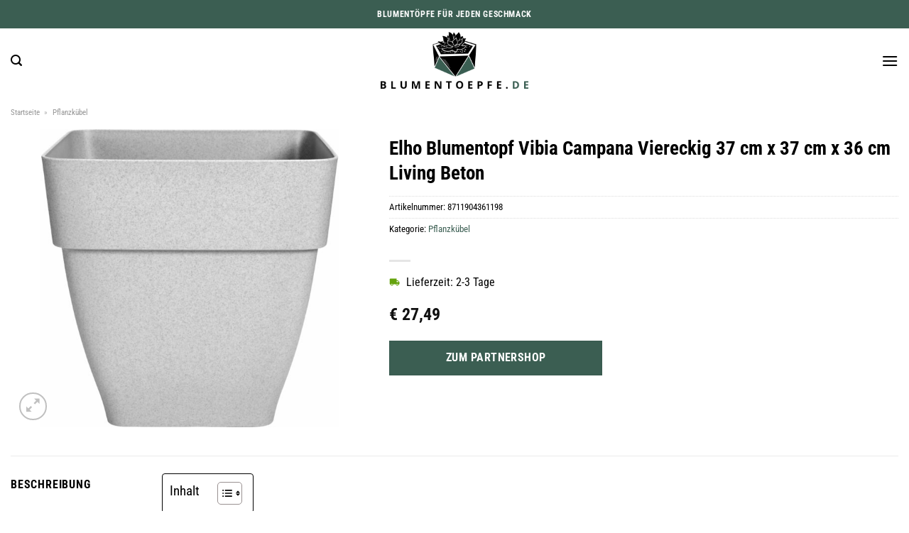

--- FILE ---
content_type: text/html; charset=UTF-8
request_url: https://www.blumentoepfe.de/elho-blumentopf-vibia-campana-viereckig-37-cm-x-37-cm-x-36-cm-living-beton/
body_size: 28756
content:
<!DOCTYPE html>
<html lang="de" class="loading-site no-js">
<head><meta charset="UTF-8" /><script>if(navigator.userAgent.match(/MSIE|Internet Explorer/i)||navigator.userAgent.match(/Trident\/7\..*?rv:11/i)){var href=document.location.href;if(!href.match(/[?&]nowprocket/)){if(href.indexOf("?")==-1){if(href.indexOf("#")==-1){document.location.href=href+"?nowprocket=1"}else{document.location.href=href.replace("#","?nowprocket=1#")}}else{if(href.indexOf("#")==-1){document.location.href=href+"&nowprocket=1"}else{document.location.href=href.replace("#","&nowprocket=1#")}}}}</script><script>class RocketLazyLoadScripts{constructor(){this.v="1.2.3",this.triggerEvents=["keydown","mousedown","mousemove","touchmove","touchstart","touchend","wheel"],this.userEventHandler=this._triggerListener.bind(this),this.touchStartHandler=this._onTouchStart.bind(this),this.touchMoveHandler=this._onTouchMove.bind(this),this.touchEndHandler=this._onTouchEnd.bind(this),this.clickHandler=this._onClick.bind(this),this.interceptedClicks=[],window.addEventListener("pageshow",t=>{this.persisted=t.persisted}),window.addEventListener("DOMContentLoaded",()=>{this._preconnect3rdParties()}),this.delayedScripts={normal:[],async:[],defer:[]},this.trash=[],this.allJQueries=[]}_addUserInteractionListener(t){if(document.hidden){t._triggerListener();return}this.triggerEvents.forEach(e=>window.addEventListener(e,t.userEventHandler,{passive:!0})),window.addEventListener("touchstart",t.touchStartHandler,{passive:!0}),window.addEventListener("mousedown",t.touchStartHandler),document.addEventListener("visibilitychange",t.userEventHandler)}_removeUserInteractionListener(){this.triggerEvents.forEach(t=>window.removeEventListener(t,this.userEventHandler,{passive:!0})),document.removeEventListener("visibilitychange",this.userEventHandler)}_onTouchStart(t){"HTML"!==t.target.tagName&&(window.addEventListener("touchend",this.touchEndHandler),window.addEventListener("mouseup",this.touchEndHandler),window.addEventListener("touchmove",this.touchMoveHandler,{passive:!0}),window.addEventListener("mousemove",this.touchMoveHandler),t.target.addEventListener("click",this.clickHandler),this._renameDOMAttribute(t.target,"onclick","rocket-onclick"),this._pendingClickStarted())}_onTouchMove(t){window.removeEventListener("touchend",this.touchEndHandler),window.removeEventListener("mouseup",this.touchEndHandler),window.removeEventListener("touchmove",this.touchMoveHandler,{passive:!0}),window.removeEventListener("mousemove",this.touchMoveHandler),t.target.removeEventListener("click",this.clickHandler),this._renameDOMAttribute(t.target,"rocket-onclick","onclick"),this._pendingClickFinished()}_onTouchEnd(t){window.removeEventListener("touchend",this.touchEndHandler),window.removeEventListener("mouseup",this.touchEndHandler),window.removeEventListener("touchmove",this.touchMoveHandler,{passive:!0}),window.removeEventListener("mousemove",this.touchMoveHandler)}_onClick(t){t.target.removeEventListener("click",this.clickHandler),this._renameDOMAttribute(t.target,"rocket-onclick","onclick"),this.interceptedClicks.push(t),t.preventDefault(),t.stopPropagation(),t.stopImmediatePropagation(),this._pendingClickFinished()}_replayClicks(){window.removeEventListener("touchstart",this.touchStartHandler,{passive:!0}),window.removeEventListener("mousedown",this.touchStartHandler),this.interceptedClicks.forEach(t=>{t.target.dispatchEvent(new MouseEvent("click",{view:t.view,bubbles:!0,cancelable:!0}))})}_waitForPendingClicks(){return new Promise(t=>{this._isClickPending?this._pendingClickFinished=t:t()})}_pendingClickStarted(){this._isClickPending=!0}_pendingClickFinished(){this._isClickPending=!1}_renameDOMAttribute(t,e,r){t.hasAttribute&&t.hasAttribute(e)&&(event.target.setAttribute(r,event.target.getAttribute(e)),event.target.removeAttribute(e))}_triggerListener(){this._removeUserInteractionListener(this),"loading"===document.readyState?document.addEventListener("DOMContentLoaded",this._loadEverythingNow.bind(this)):this._loadEverythingNow()}_preconnect3rdParties(){let t=[];document.querySelectorAll("script[type=rocketlazyloadscript]").forEach(e=>{if(e.hasAttribute("src")){let r=new URL(e.src).origin;r!==location.origin&&t.push({src:r,crossOrigin:e.crossOrigin||"module"===e.getAttribute("data-rocket-type")})}}),t=[...new Map(t.map(t=>[JSON.stringify(t),t])).values()],this._batchInjectResourceHints(t,"preconnect")}async _loadEverythingNow(){this.lastBreath=Date.now(),this._delayEventListeners(this),this._delayJQueryReady(this),this._handleDocumentWrite(),this._registerAllDelayedScripts(),this._preloadAllScripts(),await this._loadScriptsFromList(this.delayedScripts.normal),await this._loadScriptsFromList(this.delayedScripts.defer),await this._loadScriptsFromList(this.delayedScripts.async);try{await this._triggerDOMContentLoaded(),await this._triggerWindowLoad()}catch(t){console.error(t)}window.dispatchEvent(new Event("rocket-allScriptsLoaded")),this._waitForPendingClicks().then(()=>{this._replayClicks()}),this._emptyTrash()}_registerAllDelayedScripts(){document.querySelectorAll("script[type=rocketlazyloadscript]").forEach(t=>{t.hasAttribute("data-rocket-src")?t.hasAttribute("async")&&!1!==t.async?this.delayedScripts.async.push(t):t.hasAttribute("defer")&&!1!==t.defer||"module"===t.getAttribute("data-rocket-type")?this.delayedScripts.defer.push(t):this.delayedScripts.normal.push(t):this.delayedScripts.normal.push(t)})}async _transformScript(t){return new Promise((await this._littleBreath(),navigator.userAgent.indexOf("Firefox/")>0||""===navigator.vendor)?e=>{let r=document.createElement("script");[...t.attributes].forEach(t=>{let e=t.nodeName;"type"!==e&&("data-rocket-type"===e&&(e="type"),"data-rocket-src"===e&&(e="src"),r.setAttribute(e,t.nodeValue))}),t.text&&(r.text=t.text),r.hasAttribute("src")?(r.addEventListener("load",e),r.addEventListener("error",e)):(r.text=t.text,e());try{t.parentNode.replaceChild(r,t)}catch(i){e()}}:async e=>{function r(){t.setAttribute("data-rocket-status","failed"),e()}try{let i=t.getAttribute("data-rocket-type"),n=t.getAttribute("data-rocket-src");t.text,i?(t.type=i,t.removeAttribute("data-rocket-type")):t.removeAttribute("type"),t.addEventListener("load",function r(){t.setAttribute("data-rocket-status","executed"),e()}),t.addEventListener("error",r),n?(t.removeAttribute("data-rocket-src"),t.src=n):t.src="data:text/javascript;base64,"+window.btoa(unescape(encodeURIComponent(t.text)))}catch(s){r()}})}async _loadScriptsFromList(t){let e=t.shift();return e&&e.isConnected?(await this._transformScript(e),this._loadScriptsFromList(t)):Promise.resolve()}_preloadAllScripts(){this._batchInjectResourceHints([...this.delayedScripts.normal,...this.delayedScripts.defer,...this.delayedScripts.async],"preload")}_batchInjectResourceHints(t,e){var r=document.createDocumentFragment();t.forEach(t=>{let i=t.getAttribute&&t.getAttribute("data-rocket-src")||t.src;if(i){let n=document.createElement("link");n.href=i,n.rel=e,"preconnect"!==e&&(n.as="script"),t.getAttribute&&"module"===t.getAttribute("data-rocket-type")&&(n.crossOrigin=!0),t.crossOrigin&&(n.crossOrigin=t.crossOrigin),t.integrity&&(n.integrity=t.integrity),r.appendChild(n),this.trash.push(n)}}),document.head.appendChild(r)}_delayEventListeners(t){let e={};function r(t,r){!function t(r){!e[r]&&(e[r]={originalFunctions:{add:r.addEventListener,remove:r.removeEventListener},eventsToRewrite:[]},r.addEventListener=function(){arguments[0]=i(arguments[0]),e[r].originalFunctions.add.apply(r,arguments)},r.removeEventListener=function(){arguments[0]=i(arguments[0]),e[r].originalFunctions.remove.apply(r,arguments)});function i(t){return e[r].eventsToRewrite.indexOf(t)>=0?"rocket-"+t:t}}(t),e[t].eventsToRewrite.push(r)}function i(t,e){let r=t[e];Object.defineProperty(t,e,{get:()=>r||function(){},set(i){t["rocket"+e]=r=i}})}r(document,"DOMContentLoaded"),r(window,"DOMContentLoaded"),r(window,"load"),r(window,"pageshow"),r(document,"readystatechange"),i(document,"onreadystatechange"),i(window,"onload"),i(window,"onpageshow")}_delayJQueryReady(t){let e;function r(r){if(r&&r.fn&&!t.allJQueries.includes(r)){r.fn.ready=r.fn.init.prototype.ready=function(e){return t.domReadyFired?e.bind(document)(r):document.addEventListener("rocket-DOMContentLoaded",()=>e.bind(document)(r)),r([])};let i=r.fn.on;r.fn.on=r.fn.init.prototype.on=function(){if(this[0]===window){function t(t){return t.split(" ").map(t=>"load"===t||0===t.indexOf("load.")?"rocket-jquery-load":t).join(" ")}"string"==typeof arguments[0]||arguments[0]instanceof String?arguments[0]=t(arguments[0]):"object"==typeof arguments[0]&&Object.keys(arguments[0]).forEach(e=>{let r=arguments[0][e];delete arguments[0][e],arguments[0][t(e)]=r})}return i.apply(this,arguments),this},t.allJQueries.push(r)}e=r}r(window.jQuery),Object.defineProperty(window,"jQuery",{get:()=>e,set(t){r(t)}})}async _triggerDOMContentLoaded(){this.domReadyFired=!0,await this._littleBreath(),document.dispatchEvent(new Event("rocket-DOMContentLoaded")),await this._littleBreath(),window.dispatchEvent(new Event("rocket-DOMContentLoaded")),await this._littleBreath(),document.dispatchEvent(new Event("rocket-readystatechange")),await this._littleBreath(),document.rocketonreadystatechange&&document.rocketonreadystatechange()}async _triggerWindowLoad(){await this._littleBreath(),window.dispatchEvent(new Event("rocket-load")),await this._littleBreath(),window.rocketonload&&window.rocketonload(),await this._littleBreath(),this.allJQueries.forEach(t=>t(window).trigger("rocket-jquery-load")),await this._littleBreath();let t=new Event("rocket-pageshow");t.persisted=this.persisted,window.dispatchEvent(t),await this._littleBreath(),window.rocketonpageshow&&window.rocketonpageshow({persisted:this.persisted})}_handleDocumentWrite(){let t=new Map;document.write=document.writeln=function(e){let r=document.currentScript;r||console.error("WPRocket unable to document.write this: "+e);let i=document.createRange(),n=r.parentElement,s=t.get(r);void 0===s&&(s=r.nextSibling,t.set(r,s));let a=document.createDocumentFragment();i.setStart(a,0),a.appendChild(i.createContextualFragment(e)),n.insertBefore(a,s)}}async _littleBreath(){Date.now()-this.lastBreath>45&&(await this._requestAnimFrame(),this.lastBreath=Date.now())}async _requestAnimFrame(){return document.hidden?new Promise(t=>setTimeout(t)):new Promise(t=>requestAnimationFrame(t))}_emptyTrash(){this.trash.forEach(t=>t.remove())}static run(){let t=new RocketLazyLoadScripts;t._addUserInteractionListener(t)}}RocketLazyLoadScripts.run();</script>
	
	<link rel="profile" href="http://gmpg.org/xfn/11" />
	<link rel="pingback" href="https://www.blumentoepfe.de/xmlrpc.php" />

	<script type="rocketlazyloadscript">(function(html){html.className = html.className.replace(/\bno-js\b/,'js')})(document.documentElement);</script>
<meta name='robots' content='index, follow, max-image-preview:large, max-snippet:-1, max-video-preview:-1' />
<link rel="preload" href="https://www.blumentoepfe.de/wp-content/plugins/rate-my-post/public/css/fonts/ratemypost.ttf" type="font/ttf" as="font" crossorigin="anonymous"><meta name="viewport" content="width=device-width, initial-scale=1" />
	<!-- This site is optimized with the Yoast SEO plugin v26.7 - https://yoast.com/wordpress/plugins/seo/ -->
	<title>Elho Blumentopf Vibia Campana Viereckig 37 cm x 37 cm x 36 cm Living Beton online kaufen bei Blumentoepfe.de</title>
	<meta name="description" content="Hier online bei Blumentoepfe.de Elho Blumentopf Vibia Campana Viereckig 37 cm x 37 cm x 36 cm Living Beton günstig kaufen ✓ täglich versicherter Versand ✓" />
	<link rel="canonical" href="https://www.blumentoepfe.de/elho-blumentopf-vibia-campana-viereckig-37-cm-x-37-cm-x-36-cm-living-beton/" />
	<meta property="og:locale" content="de_DE" />
	<meta property="og:type" content="article" />
	<meta property="og:title" content="Elho Blumentopf Vibia Campana Viereckig 37 cm x 37 cm x 36 cm Living Beton online kaufen bei Blumentoepfe.de" />
	<meta property="og:description" content="Hier online bei Blumentoepfe.de Elho Blumentopf Vibia Campana Viereckig 37 cm x 37 cm x 36 cm Living Beton günstig kaufen ✓ täglich versicherter Versand ✓" />
	<meta property="og:url" content="https://www.blumentoepfe.de/elho-blumentopf-vibia-campana-viereckig-37-cm-x-37-cm-x-36-cm-living-beton/" />
	<meta property="og:site_name" content="Blumentoepfe.de" />
	<meta property="article:modified_time" content="2023-06-26T18:46:28+00:00" />
	<meta property="og:image" content="https://www.blumentoepfe.de/wp-content/uploads/2023/06/123718_1.jpg" />
	<meta property="og:image:width" content="1500" />
	<meta property="og:image:height" content="1500" />
	<meta property="og:image:type" content="image/jpeg" />
	<meta name="twitter:card" content="summary_large_image" />
	<meta name="twitter:label1" content="Geschätzte Lesezeit" />
	<meta name="twitter:data1" content="3 Minuten" />
	<script type="application/ld+json" class="yoast-schema-graph">{"@context":"https://schema.org","@graph":[{"@type":"WebPage","@id":"https://www.blumentoepfe.de/elho-blumentopf-vibia-campana-viereckig-37-cm-x-37-cm-x-36-cm-living-beton/","url":"https://www.blumentoepfe.de/elho-blumentopf-vibia-campana-viereckig-37-cm-x-37-cm-x-36-cm-living-beton/","name":"Elho Blumentopf Vibia Campana Viereckig 37 cm x 37 cm x 36 cm Living Beton online kaufen bei Blumentoepfe.de","isPartOf":{"@id":"https://www.blumentoepfe.de/#website"},"primaryImageOfPage":{"@id":"https://www.blumentoepfe.de/elho-blumentopf-vibia-campana-viereckig-37-cm-x-37-cm-x-36-cm-living-beton/#primaryimage"},"image":{"@id":"https://www.blumentoepfe.de/elho-blumentopf-vibia-campana-viereckig-37-cm-x-37-cm-x-36-cm-living-beton/#primaryimage"},"thumbnailUrl":"https://www.blumentoepfe.de/wp-content/uploads/2023/06/123718_1.jpg","datePublished":"2023-06-25T12:01:44+00:00","dateModified":"2023-06-26T18:46:28+00:00","description":"Hier online bei Blumentoepfe.de Elho Blumentopf Vibia Campana Viereckig 37 cm x 37 cm x 36 cm Living Beton günstig kaufen ✓ täglich versicherter Versand ✓","breadcrumb":{"@id":"https://www.blumentoepfe.de/elho-blumentopf-vibia-campana-viereckig-37-cm-x-37-cm-x-36-cm-living-beton/#breadcrumb"},"inLanguage":"de","potentialAction":[{"@type":"ReadAction","target":["https://www.blumentoepfe.de/elho-blumentopf-vibia-campana-viereckig-37-cm-x-37-cm-x-36-cm-living-beton/"]}]},{"@type":"ImageObject","inLanguage":"de","@id":"https://www.blumentoepfe.de/elho-blumentopf-vibia-campana-viereckig-37-cm-x-37-cm-x-36-cm-living-beton/#primaryimage","url":"https://www.blumentoepfe.de/wp-content/uploads/2023/06/123718_1.jpg","contentUrl":"https://www.blumentoepfe.de/wp-content/uploads/2023/06/123718_1.jpg","width":1500,"height":1500,"caption":"Elho Blumentopf Vibia Campana Viereckig 37 cm x 37 cm x 36 cm Living Beton"},{"@type":"BreadcrumbList","@id":"https://www.blumentoepfe.de/elho-blumentopf-vibia-campana-viereckig-37-cm-x-37-cm-x-36-cm-living-beton/#breadcrumb","itemListElement":[{"@type":"ListItem","position":1,"name":"Startseite","item":"https://www.blumentoepfe.de/"},{"@type":"ListItem","position":2,"name":"Shop","item":"https://www.blumentoepfe.de/shop/"},{"@type":"ListItem","position":3,"name":"Elho Blumentopf Vibia Campana Viereckig 37 cm x 37 cm x 36 cm Living Beton"}]},{"@type":"WebSite","@id":"https://www.blumentoepfe.de/#website","url":"https://www.blumentoepfe.de/","name":"Blumentoepfe.de","description":"","publisher":{"@id":"https://www.blumentoepfe.de/#organization"},"potentialAction":[{"@type":"SearchAction","target":{"@type":"EntryPoint","urlTemplate":"https://www.blumentoepfe.de/?s={search_term_string}"},"query-input":{"@type":"PropertyValueSpecification","valueRequired":true,"valueName":"search_term_string"}}],"inLanguage":"de"},{"@type":"Organization","@id":"https://www.blumentoepfe.de/#organization","name":"Blumentoepfe.de","url":"https://www.blumentoepfe.de/","logo":{"@type":"ImageObject","inLanguage":"de","@id":"https://www.blumentoepfe.de/#/schema/logo/image/","url":"https://www.blumentoepfe.de/wp-content/uploads/2023/06/blumentoepfe-de-favicon.png","contentUrl":"https://www.blumentoepfe.de/wp-content/uploads/2023/06/blumentoepfe-de-favicon.png","width":90,"height":90,"caption":"Blumentoepfe.de"},"image":{"@id":"https://www.blumentoepfe.de/#/schema/logo/image/"}}]}</script>
	<!-- / Yoast SEO plugin. -->



<link rel='prefetch' href='https://www.blumentoepfe.de/wp-content/themes/flatsome/assets/js/flatsome.js?ver=a0a7aee297766598a20e' />
<link rel='prefetch' href='https://www.blumentoepfe.de/wp-content/themes/flatsome/assets/js/chunk.slider.js?ver=3.18.6' />
<link rel='prefetch' href='https://www.blumentoepfe.de/wp-content/themes/flatsome/assets/js/chunk.popups.js?ver=3.18.6' />
<link rel='prefetch' href='https://www.blumentoepfe.de/wp-content/themes/flatsome/assets/js/chunk.tooltips.js?ver=3.18.6' />
<link rel='prefetch' href='https://www.blumentoepfe.de/wp-content/themes/flatsome/assets/js/woocommerce.js?ver=49415fe6a9266f32f1f2' />
<style id='wp-img-auto-sizes-contain-inline-css' type='text/css'>
img:is([sizes=auto i],[sizes^="auto," i]){contain-intrinsic-size:3000px 1500px}
/*# sourceURL=wp-img-auto-sizes-contain-inline-css */
</style>
<link data-minify="1" rel='stylesheet' id='maintenanceLayer-css' href='https://www.blumentoepfe.de/wp-content/cache/min/1/wp-content/plugins/dailylead_maintenance/css/layer.css?ver=1767815225' type='text/css' media='all' />
<link data-minify="1" rel='stylesheet' id='rate-my-post-css' href='https://www.blumentoepfe.de/wp-content/cache/min/1/wp-content/plugins/rate-my-post/public/css/rate-my-post.css?ver=1767815225' type='text/css' media='all' />
<style id='rate-my-post-inline-css' type='text/css'>
.rmp-widgets-container p {  font-size: 12px;}.rmp-rating-widget .rmp-icon--ratings {  font-size: 12px;}
/*# sourceURL=rate-my-post-inline-css */
</style>
<link rel='stylesheet' id='photoswipe-css' href='https://www.blumentoepfe.de/wp-content/plugins/woocommerce/assets/css/photoswipe/photoswipe.min.css?ver=9.4.2' type='text/css' media='all' />
<link rel='stylesheet' id='photoswipe-default-skin-css' href='https://www.blumentoepfe.de/wp-content/plugins/woocommerce/assets/css/photoswipe/default-skin/default-skin.min.css?ver=9.4.2' type='text/css' media='all' />
<style id='woocommerce-inline-inline-css' type='text/css'>
.woocommerce form .form-row .required { visibility: visible; }
/*# sourceURL=woocommerce-inline-inline-css */
</style>
<link rel='stylesheet' id='ez-toc-css' href='https://www.blumentoepfe.de/wp-content/plugins/easy-table-of-contents/assets/css/screen.min.css?ver=2.0.80' type='text/css' media='all' />
<style id='ez-toc-inline-css' type='text/css'>
div#ez-toc-container .ez-toc-title {font-size: 120%;}div#ez-toc-container .ez-toc-title {font-weight: 500;}div#ez-toc-container ul li , div#ez-toc-container ul li a {font-size: 95%;}div#ez-toc-container ul li , div#ez-toc-container ul li a {font-weight: 500;}div#ez-toc-container nav ul ul li {font-size: 90%;}div#ez-toc-container {background: #fff;border: 1px solid #000000;}div#ez-toc-container p.ez-toc-title , #ez-toc-container .ez_toc_custom_title_icon , #ez-toc-container .ez_toc_custom_toc_icon {color: #000000;}div#ez-toc-container ul.ez-toc-list a {color: #000000;}div#ez-toc-container ul.ez-toc-list a:hover {color: #000000;}div#ez-toc-container ul.ez-toc-list a:visited {color: #000000;}.ez-toc-counter nav ul li a::before {color: ;}.ez-toc-box-title {font-weight: bold; margin-bottom: 10px; text-align: center; text-transform: uppercase; letter-spacing: 1px; color: #666; padding-bottom: 5px;position:absolute;top:-4%;left:5%;background-color: inherit;transition: top 0.3s ease;}.ez-toc-box-title.toc-closed {top:-25%;}
.ez-toc-container-direction {direction: ltr;}.ez-toc-counter ul{counter-reset: item ;}.ez-toc-counter nav ul li a::before {content: counters(item, '.', decimal) '. ';display: inline-block;counter-increment: item;flex-grow: 0;flex-shrink: 0;margin-right: .2em; float: left; }.ez-toc-widget-direction {direction: ltr;}.ez-toc-widget-container ul{counter-reset: item ;}.ez-toc-widget-container nav ul li a::before {content: counters(item, '.', decimal) '. ';display: inline-block;counter-increment: item;flex-grow: 0;flex-shrink: 0;margin-right: .2em; float: left; }
/*# sourceURL=ez-toc-inline-css */
</style>
<link data-minify="1" rel='stylesheet' id='dailylead_price_comparison-css' href='https://www.blumentoepfe.de/wp-content/cache/min/1/wp-content/plugins/dailylead_maintenance/css/priceComparison.css?ver=1767815225' type='text/css' media='all' />
<link data-minify="1" rel='stylesheet' id='flatsome-main-css' href='https://www.blumentoepfe.de/wp-content/cache/min/1/wp-content/themes/flatsome/assets/css/flatsome.css?ver=1767815225' type='text/css' media='all' />
<style id='flatsome-main-inline-css' type='text/css'>
@font-face {
				font-family: "fl-icons";
				font-display: block;
				src: url(https://www.blumentoepfe.de/wp-content/themes/flatsome/assets/css/icons/fl-icons.eot?v=3.18.6);
				src:
					url(https://www.blumentoepfe.de/wp-content/themes/flatsome/assets/css/icons/fl-icons.eot#iefix?v=3.18.6) format("embedded-opentype"),
					url(https://www.blumentoepfe.de/wp-content/themes/flatsome/assets/css/icons/fl-icons.woff2?v=3.18.6) format("woff2"),
					url(https://www.blumentoepfe.de/wp-content/themes/flatsome/assets/css/icons/fl-icons.ttf?v=3.18.6) format("truetype"),
					url(https://www.blumentoepfe.de/wp-content/themes/flatsome/assets/css/icons/fl-icons.woff?v=3.18.6) format("woff"),
					url(https://www.blumentoepfe.de/wp-content/themes/flatsome/assets/css/icons/fl-icons.svg?v=3.18.6#fl-icons) format("svg");
			}
/*# sourceURL=flatsome-main-inline-css */
</style>
<link data-minify="1" rel='stylesheet' id='flatsome-shop-css' href='https://www.blumentoepfe.de/wp-content/cache/min/1/wp-content/themes/flatsome/assets/css/flatsome-shop.css?ver=1767815225' type='text/css' media='all' />
<script data-minify="1" type="text/javascript" src="https://www.blumentoepfe.de/wp-content/cache/min/1/wp-content/plugins/dailylead_maintenance/js/layerShow.js?ver=1767815225" id="maintenanceLayerShow-js" defer></script>
<script data-minify="1" type="text/javascript" src="https://www.blumentoepfe.de/wp-content/cache/min/1/wp-content/plugins/dailylead_maintenance/js/layer.js?ver=1767815225" id="maintenanceLayer-js" defer></script>
<script type="rocketlazyloadscript" data-rocket-type="text/javascript" data-rocket-src="https://www.blumentoepfe.de/wp-includes/js/jquery/jquery.min.js?ver=3.7.1" id="jquery-core-js" defer></script>
<script type="rocketlazyloadscript" data-rocket-type="text/javascript" data-rocket-src="https://www.blumentoepfe.de/wp-content/plugins/woocommerce/assets/js/jquery-blockui/jquery.blockUI.min.js?ver=2.7.0-wc.9.4.2" id="jquery-blockui-js" data-wp-strategy="defer" defer></script>
<script type="text/javascript" id="wc-add-to-cart-js-extra">
/* <![CDATA[ */
var wc_add_to_cart_params = {"ajax_url":"/wp-admin/admin-ajax.php","wc_ajax_url":"/?wc-ajax=%%endpoint%%","i18n_view_cart":"Warenkorb anzeigen","cart_url":"https://www.blumentoepfe.de","is_cart":"","cart_redirect_after_add":"no"};
//# sourceURL=wc-add-to-cart-js-extra
/* ]]> */
</script>
<script type="rocketlazyloadscript" data-rocket-type="text/javascript" data-rocket-src="https://www.blumentoepfe.de/wp-content/plugins/woocommerce/assets/js/frontend/add-to-cart.min.js?ver=9.4.2" id="wc-add-to-cart-js" defer="defer" data-wp-strategy="defer"></script>
<script type="rocketlazyloadscript" data-rocket-type="text/javascript" data-rocket-src="https://www.blumentoepfe.de/wp-content/plugins/woocommerce/assets/js/photoswipe/photoswipe.min.js?ver=4.1.1-wc.9.4.2" id="photoswipe-js" defer="defer" data-wp-strategy="defer"></script>
<script type="rocketlazyloadscript" data-rocket-type="text/javascript" data-rocket-src="https://www.blumentoepfe.de/wp-content/plugins/woocommerce/assets/js/photoswipe/photoswipe-ui-default.min.js?ver=4.1.1-wc.9.4.2" id="photoswipe-ui-default-js" defer="defer" data-wp-strategy="defer"></script>
<script type="text/javascript" id="wc-single-product-js-extra">
/* <![CDATA[ */
var wc_single_product_params = {"i18n_required_rating_text":"Bitte w\u00e4hle eine Bewertung","review_rating_required":"yes","flexslider":{"rtl":false,"animation":"slide","smoothHeight":true,"directionNav":false,"controlNav":"thumbnails","slideshow":false,"animationSpeed":500,"animationLoop":false,"allowOneSlide":false},"zoom_enabled":"","zoom_options":[],"photoswipe_enabled":"1","photoswipe_options":{"shareEl":false,"closeOnScroll":false,"history":false,"hideAnimationDuration":0,"showAnimationDuration":0},"flexslider_enabled":""};
//# sourceURL=wc-single-product-js-extra
/* ]]> */
</script>
<script type="rocketlazyloadscript" data-rocket-type="text/javascript" data-rocket-src="https://www.blumentoepfe.de/wp-content/plugins/woocommerce/assets/js/frontend/single-product.min.js?ver=9.4.2" id="wc-single-product-js" defer="defer" data-wp-strategy="defer"></script>
<script type="rocketlazyloadscript" data-rocket-type="text/javascript" data-rocket-src="https://www.blumentoepfe.de/wp-content/plugins/woocommerce/assets/js/js-cookie/js.cookie.min.js?ver=2.1.4-wc.9.4.2" id="js-cookie-js" data-wp-strategy="defer" defer></script>
<script type="text/javascript" id="maintenance_price_comparison-js-extra">
/* <![CDATA[ */
var dailylead_price_comparison = {"ajaxurl":"https://www.blumentoepfe.de/wp-admin/admin-ajax.php","post_id":"4524"};
//# sourceURL=maintenance_price_comparison-js-extra
/* ]]> */
</script>
<script type="rocketlazyloadscript" data-minify="1" data-rocket-type="text/javascript" data-rocket-src="https://www.blumentoepfe.de/wp-content/cache/min/1/wp-content/plugins/dailylead_maintenance/js/priceComparison.js?ver=1767815225" id="maintenance_price_comparison-js" defer></script>
<script type="rocketlazyloadscript" data-minify="1" data-rocket-type="text/javascript" data-rocket-src="https://www.blumentoepfe.de/wp-content/cache/min/1/wp-content/plugins/dailylead_maintenance/js/productSearch.js?ver=1767815225" id="maintenance_product_search-js" defer></script>
<style>.woocommerce-product-gallery{ opacity: 1 !important; }</style><script type="rocketlazyloadscript">
  var _paq = window._paq = window._paq || [];
  /* tracker methods like "setCustomDimension" should be called before "trackPageView" */
  _paq.push(['trackPageView']);
  _paq.push(['enableLinkTracking']);
  (function() {
    var u="https://matomo.projektstatistik.de/";
    _paq.push(['setTrackerUrl', u+'matomo.php']);
    _paq.push(['setSiteId', '8']);
    var d=document, g=d.createElement('script'), s=d.getElementsByTagName('script')[0];
    g.async=true; g.src=u+'matomo.js'; s.parentNode.insertBefore(g,s);
  })();
</script>	<noscript><style>.woocommerce-product-gallery{ opacity: 1 !important; }</style></noscript>
	<style class='wp-fonts-local' type='text/css'>
@font-face{font-family:Inter;font-style:normal;font-weight:300 900;font-display:fallback;src:url('https://www.blumentoepfe.de/wp-content/plugins/woocommerce/assets/fonts/Inter-VariableFont_slnt,wght.woff2') format('woff2');font-stretch:normal;}
@font-face{font-family:Cardo;font-style:normal;font-weight:400;font-display:fallback;src:url('https://www.blumentoepfe.de/wp-content/plugins/woocommerce/assets/fonts/cardo_normal_400.woff2') format('woff2');}
</style>
<link rel="icon" href="https://www.blumentoepfe.de/wp-content/uploads/2023/06/cropped-blumentoepfe-de-favicon-32x32.png" sizes="32x32" />
<link rel="icon" href="https://www.blumentoepfe.de/wp-content/uploads/2023/06/cropped-blumentoepfe-de-favicon-192x192.png" sizes="192x192" />
<link rel="apple-touch-icon" href="https://www.blumentoepfe.de/wp-content/uploads/2023/06/cropped-blumentoepfe-de-favicon-180x180.png" />
<meta name="msapplication-TileImage" content="https://www.blumentoepfe.de/wp-content/uploads/2023/06/cropped-blumentoepfe-de-favicon-270x270.png" />
<style id="custom-css" type="text/css">:root {--primary-color: #3b5e52;--fs-color-primary: #3b5e52;--fs-color-secondary: #3b5e52;--fs-color-success: #7a9c59;--fs-color-alert: #b20000;--fs-experimental-link-color: #3b5e52;--fs-experimental-link-color-hover: #000000;}.tooltipster-base {--tooltip-color: #fff;--tooltip-bg-color: #000;}.off-canvas-right .mfp-content, .off-canvas-left .mfp-content {--drawer-width: 300px;}.off-canvas .mfp-content.off-canvas-cart {--drawer-width: 360px;}.container-width, .full-width .ubermenu-nav, .container, .row{max-width: 1370px}.row.row-collapse{max-width: 1340px}.row.row-small{max-width: 1362.5px}.row.row-large{max-width: 1400px}.header-main{height: 90px}#logo img{max-height: 90px}#logo{width:220px;}#logo img{padding:5px 0;}.header-bottom{min-height: 55px}.header-top{min-height: 40px}.transparent .header-main{height: 90px}.transparent #logo img{max-height: 90px}.has-transparent + .page-title:first-of-type,.has-transparent + #main > .page-title,.has-transparent + #main > div > .page-title,.has-transparent + #main .page-header-wrapper:first-of-type .page-title{padding-top: 170px;}.header.show-on-scroll,.stuck .header-main{height:70px!important}.stuck #logo img{max-height: 70px!important}.search-form{ width: 71%;}.header-bg-color {background-color: #ffffff}.header-bottom {background-color: #ffffff}.header-main .nav > li > a{line-height: 16px }.stuck .header-main .nav > li > a{line-height: 50px }.header-bottom-nav > li > a{line-height: 16px }@media (max-width: 549px) {.header-main{height: 70px}#logo img{max-height: 70px}}body{color: #000000}h1,h2,h3,h4,h5,h6,.heading-font{color: #000000;}body{font-size: 100%;}@media screen and (max-width: 549px){body{font-size: 100%;}}body{font-family: "Roboto Condensed", sans-serif;}body {font-weight: 400;font-style: normal;}.nav > li > a {font-family: "Roboto Serif", sans-serif;}.mobile-sidebar-levels-2 .nav > li > ul > li > a {font-family: "Roboto Serif", sans-serif;}.nav > li > a,.mobile-sidebar-levels-2 .nav > li > ul > li > a {font-weight: 500;font-style: normal;}h1,h2,h3,h4,h5,h6,.heading-font, .off-canvas-center .nav-sidebar.nav-vertical > li > a{font-family: "Roboto Condensed", sans-serif;}h1,h2,h3,h4,h5,h6,.heading-font,.banner h1,.banner h2 {font-weight: 700;font-style: normal;}.alt-font{font-family: "Dancing Script", sans-serif;}.alt-font {font-weight: 400!important;font-style: normal!important;}.header:not(.transparent) .header-nav-main.nav > li > a {color: #000000;}.header:not(.transparent) .header-bottom-nav.nav > li > a{color: #000000;}.widget:where(:not(.widget_shopping_cart)) a{color: #000000;}.widget:where(:not(.widget_shopping_cart)) a:hover{color: #3b5e52;}.widget .tagcloud a:hover{border-color: #3b5e52; background-color: #3b5e52;}.has-equal-box-heights .box-image {padding-top: 100%;}@media screen and (min-width: 550px){.products .box-vertical .box-image{min-width: 300px!important;width: 300px!important;}}.header-main .social-icons,.header-main .cart-icon strong,.header-main .menu-title,.header-main .header-button > .button.is-outline,.header-main .nav > li > a > i:not(.icon-angle-down){color: #000000!important;}.header-main .header-button > .button.is-outline,.header-main .cart-icon strong:after,.header-main .cart-icon strong{border-color: #000000!important;}.header-main .header-button > .button:not(.is-outline){background-color: #000000!important;}.header-main .current-dropdown .cart-icon strong,.header-main .header-button > .button:hover,.header-main .header-button > .button:hover i,.header-main .header-button > .button:hover span{color:#FFF!important;}.header-main .menu-title:hover,.header-main .social-icons a:hover,.header-main .header-button > .button.is-outline:hover,.header-main .nav > li > a:hover > i:not(.icon-angle-down){color: #000000!important;}.header-main .current-dropdown .cart-icon strong,.header-main .header-button > .button:hover{background-color: #000000!important;}.header-main .current-dropdown .cart-icon strong:after,.header-main .current-dropdown .cart-icon strong,.header-main .header-button > .button:hover{border-color: #000000!important;}.absolute-footer, html{background-color: #ffffff}.page-title-small + main .product-container > .row{padding-top:0;}.nav-vertical-fly-out > li + li {border-top-width: 1px; border-top-style: solid;}/* Custom CSS */.header-vertical-menu__fly-out .current-dropdown.menu-item .nav-dropdown {display: block;}.header-vertical-menu__opener {font-size: initial;}.off-canvas-right .mfp-content, .off-canvas-left .mfp-content {max-width: 320px;width:100%}.off-canvas-left.mfp-ready .mfp-close {color: black;}.product-summary .woocommerce-Price-currencySymbol {font-size: inherit;vertical-align: inherit;margin-top: inherit;}.product-section-title-related {text-align: center;padding-top: 45px;}.yith-wcwl-add-to-wishlist {margin-top: 10px;margin-bottom: 30px;}.page-title {margin-top: 20px;}@media screen and (min-width: 850px) {.page-title-inner {padding-top: 0;min-height: auto;}}/*** START Sticky Banner ***/.sticky-add-to-cart__product img {display: none;}.sticky-add-to-cart__product .product-title-small {display: none;}.sticky-add-to-cart--active .cart {padding-top: 5px;padding-bottom: 5px;max-width: 250px;flex-grow: 1;font-size: smaller;margin-bottom: 0;}.sticky-add-to-cart.sticky-add-to-cart--active .single_add_to_cart_button{margin: 0;padding-top: 10px;padding-bottom: 10px;border-radius: 99px;width: 100%;line-height: 1.5;}.single_add_to_cart_button,.sticky-add-to-cart:not(.sticky-add-to-cart--active) .single_add_to_cart_button {padding: 5px;max-width: 300px;width:100%;margin:0;}.sticky-add-to-cart--active {-webkit-backdrop-filter: blur(7px);backdrop-filter: blur(7px);display: flex;justify-content: center;padding: 3px 10px;}.sticky-add-to-cart__product .product-title-small {height: 14px;overflow: hidden;}.sticky-add-to-cart--active .woocommerce-variation-price, .sticky-add-to-cart--active .product-page-price {font-size: 24px;}.sticky-add-to-cart--active .price del {font-size: 50%;margin-bottom: 4px;}.sticky-add-to-cart--active .price del::after {width: 50%;}.sticky-add-to-cart__product {margin-right: 5px;}/*** END Sticky Banner ***/.yadore {display: grid;grid-template-columns: repeat(4,minmax(0,1fr));gap:1rem;}.col-4 .yadore {display: grid;grid-template-columns: repeat(4,minmax(0,1fr));gap:1rem;}.yadore .yadore-item {background: #fff;border-radius: 15px;}.yadore .yadore-item li.delivery_time,.yadore .yadore-item li.stock_status,.yadore .yadore-item li.stock_status.nicht {list-style-type: none;padding: 0px 0 0px 24px;margin: 0px!important;}.yadore .yadore-item img:not(.logo) {min-height: 170px;max-height: 170px;}.yadore .yadore-item img.logo {max-width: 70px;max-height: 30px;}.ayo-logo-name {margin-top: 12px;display: block;white-space: nowrap;font-size: xx-small;}.product-info {display: flex;flex-direction: column;padding-bottom: 0;}.product-info.product-title {order: 1;}.product-info .is-divider {order: 2;}.product-info .product-short-description {order: 3;}.product-info .product-short-description li {list-style-type: none;padding: 0px 0 0px 24px;margin: 0px 0px 3px 0px!important;}li.delivery_time,.product-info .product-short-description li.delivery_time {background: url([data-uri]) no-repeat left center;}li.delivery_time,.product-info .product-short-description li.delivery_time {background: url([data-uri]) no-repeat left center;}li.stock_status,.product-info .product-short-description li.stock_status {background: url([data-uri]) no-repeat left center;}li.stock_status.nicht,.product-info .product-short-description li.stock_status.nicht {background: url([data-uri]) no-repeat left center;}.product-info .price-wrapper {order: 4;}.product-info .price-wrapper .price {margin: 0;}.product-info .cart,.product-info .sticky-add-to-cart-wrapper {order:5;margin: 25px 0;}.product-info .yith-wcwl-add-to-wishlist {order: 6;margin: 0;}.overflow-hidden { overflow: hidden;}.overflow-hidden.banner h3 {line-height: 0;}.nowrap { white-space: nowrap;}.height-40 {height: 40px !important;}.m-0 {margin: 0 !important;}a.stretched-link:after {position: absolute;top: 0;right: 0;bottom: 0;left: 0;pointer-events: auto;content: "";background-color: rgba(0,0,0,0.0);z-index: 1;}.z-index-0 {z-index: 0;}.z-index-10 {z-index: 10;}.price del {text-decoration-line: none;position: relative;}.price del::after {content: '';position: absolute;border-top: 2px solid red;width: 100%;height: 100%;left: 0;transform: rotate(-10deg);top: 50%;}.product-small.box .box-image .image-cover img {object-fit: contain;}.product-small.box .box-image {text-align: center;}.product-small.box .box-text .title-wrapper {max-height: 75px;overflow: hidden;margin-bottom: 15px;}.woocommerce-product-gallery__wrapper .woocommerce-product-gallery__image a img {max-height: 420px;width: auto;margin: 0 auto;display: block;}.has-equal-box-heights .box-image img {-o-object-fit: contain;object-fit: contain;}/* START Mobile Menu */.off-canvas-left .mfp-content, .off-canvas-right .mfp-content {width: 85%;max-width: 360px;}.off-canvas-left .mfp-content .nav>li>a, .off-canvas-right .mfp-content .nav>li>a,.mobile-sidebar-levels-2 .nav-slide>li>.sub-menu>li:not(.nav-slide-header)>a, .mobile-sidebar-levels-2 .nav-slide>li>ul.children>li:not(.nav-slide-header)>a {font-size: 1.1em;color: #000;}.mobile-sidebar-levels-2 .nav-slide>li>.sub-menu>li:not(.nav-slide-header)>a, .mobile-sidebar-levels-2 .nav-slide>li>ul.children>li:not(.nav-slide-header)>a {text-transform: none;}/* END Mobile Menu *//*** START MENU frühes umschalten auf MobileCSS ***/@media (min-width: 850px) and (max-width: 1280px) {header [data-show=show-for-medium], header .show-for-medium {display: block !important;}}@media (max-width: 1280px) {header [data-show=hide-for-medium], header .hide-for-medium {display: none !important;}.medium-logo-center .logo {-webkit-box-ordinal-group: 2;-ms-flex-order: 2;order: 2;}header .show-for-medium.flex-right {-webkit-box-ordinal-group: 3;-ms-flex-order: 3;order: 3;}.medium-logo-center .logo img {margin: 0 auto;}}/*** END MENUfrühes umschalten auf MobileCSS ***/.product-title a {color: #000000;}.product-title a:hover {color: var(--fs-experimental-link-color);}/* Custom CSS Tablet */@media (max-width: 849px){.nav li a,.nav-vertical>li>ul li a,.nav-slide-header .toggle,.mobile-sidebar-levels-2 .nav-slide>li>ul.children>li>a, .mobile-sidebar-levels-2 .nav-slide>li>.sub-menu>li>a {color: #000 !important;opacity: 1;}/*** START Sticky Banner ***/.sticky-add-to-cart--active {justify-content: space-between;font-size: .9em;}/*** END Sticky Banner ***/.post-title.is-large {font-size: 1.75em;}}/* Custom CSS Mobile */@media (max-width: 549px){/*** START Sticky Banner ***/.sticky-add-to-cart:not(.sticky-add-to-cart--active) {width: 100% !important;max-width: 100%;}.sticky-add-to-cart:not(.sticky-add-to-cart--active) .single_add_to_cart_button {padding: 5px 25px;max-width: 100%;}/*** END Sticky Banner ***/.single_add_to_cart_button {padding: 5px 25px;max-width: 100%;width: 100%;}.yadore,.col-4 .yadore {grid-template-columns: repeat(1,minmax(0,1fr));}}.label-new.menu-item > a:after{content:"Neu";}.label-hot.menu-item > a:after{content:"Hot";}.label-sale.menu-item > a:after{content:"Aktion";}.label-popular.menu-item > a:after{content:"Beliebt";}</style><style id="kirki-inline-styles">/* cyrillic-ext */
@font-face {
  font-family: 'Roboto Condensed';
  font-style: normal;
  font-weight: 400;
  font-display: swap;
  src: url(https://www.blumentoepfe.de/wp-content/fonts/roboto-condensed/ieVl2ZhZI2eCN5jzbjEETS9weq8-19-7DRs5.woff2) format('woff2');
  unicode-range: U+0460-052F, U+1C80-1C8A, U+20B4, U+2DE0-2DFF, U+A640-A69F, U+FE2E-FE2F;
}
/* cyrillic */
@font-face {
  font-family: 'Roboto Condensed';
  font-style: normal;
  font-weight: 400;
  font-display: swap;
  src: url(https://www.blumentoepfe.de/wp-content/fonts/roboto-condensed/ieVl2ZhZI2eCN5jzbjEETS9weq8-19a7DRs5.woff2) format('woff2');
  unicode-range: U+0301, U+0400-045F, U+0490-0491, U+04B0-04B1, U+2116;
}
/* greek-ext */
@font-face {
  font-family: 'Roboto Condensed';
  font-style: normal;
  font-weight: 400;
  font-display: swap;
  src: url(https://www.blumentoepfe.de/wp-content/fonts/roboto-condensed/ieVl2ZhZI2eCN5jzbjEETS9weq8-1967DRs5.woff2) format('woff2');
  unicode-range: U+1F00-1FFF;
}
/* greek */
@font-face {
  font-family: 'Roboto Condensed';
  font-style: normal;
  font-weight: 400;
  font-display: swap;
  src: url(https://www.blumentoepfe.de/wp-content/fonts/roboto-condensed/ieVl2ZhZI2eCN5jzbjEETS9weq8-19G7DRs5.woff2) format('woff2');
  unicode-range: U+0370-0377, U+037A-037F, U+0384-038A, U+038C, U+038E-03A1, U+03A3-03FF;
}
/* vietnamese */
@font-face {
  font-family: 'Roboto Condensed';
  font-style: normal;
  font-weight: 400;
  font-display: swap;
  src: url(https://www.blumentoepfe.de/wp-content/fonts/roboto-condensed/ieVl2ZhZI2eCN5jzbjEETS9weq8-1927DRs5.woff2) format('woff2');
  unicode-range: U+0102-0103, U+0110-0111, U+0128-0129, U+0168-0169, U+01A0-01A1, U+01AF-01B0, U+0300-0301, U+0303-0304, U+0308-0309, U+0323, U+0329, U+1EA0-1EF9, U+20AB;
}
/* latin-ext */
@font-face {
  font-family: 'Roboto Condensed';
  font-style: normal;
  font-weight: 400;
  font-display: swap;
  src: url(https://www.blumentoepfe.de/wp-content/fonts/roboto-condensed/ieVl2ZhZI2eCN5jzbjEETS9weq8-19y7DRs5.woff2) format('woff2');
  unicode-range: U+0100-02BA, U+02BD-02C5, U+02C7-02CC, U+02CE-02D7, U+02DD-02FF, U+0304, U+0308, U+0329, U+1D00-1DBF, U+1E00-1E9F, U+1EF2-1EFF, U+2020, U+20A0-20AB, U+20AD-20C0, U+2113, U+2C60-2C7F, U+A720-A7FF;
}
/* latin */
@font-face {
  font-family: 'Roboto Condensed';
  font-style: normal;
  font-weight: 400;
  font-display: swap;
  src: url(https://www.blumentoepfe.de/wp-content/fonts/roboto-condensed/ieVl2ZhZI2eCN5jzbjEETS9weq8-19K7DQ.woff2) format('woff2');
  unicode-range: U+0000-00FF, U+0131, U+0152-0153, U+02BB-02BC, U+02C6, U+02DA, U+02DC, U+0304, U+0308, U+0329, U+2000-206F, U+20AC, U+2122, U+2191, U+2193, U+2212, U+2215, U+FEFF, U+FFFD;
}
/* cyrillic-ext */
@font-face {
  font-family: 'Roboto Condensed';
  font-style: normal;
  font-weight: 700;
  font-display: swap;
  src: url(https://www.blumentoepfe.de/wp-content/fonts/roboto-condensed/ieVl2ZhZI2eCN5jzbjEETS9weq8-19-7DRs5.woff2) format('woff2');
  unicode-range: U+0460-052F, U+1C80-1C8A, U+20B4, U+2DE0-2DFF, U+A640-A69F, U+FE2E-FE2F;
}
/* cyrillic */
@font-face {
  font-family: 'Roboto Condensed';
  font-style: normal;
  font-weight: 700;
  font-display: swap;
  src: url(https://www.blumentoepfe.de/wp-content/fonts/roboto-condensed/ieVl2ZhZI2eCN5jzbjEETS9weq8-19a7DRs5.woff2) format('woff2');
  unicode-range: U+0301, U+0400-045F, U+0490-0491, U+04B0-04B1, U+2116;
}
/* greek-ext */
@font-face {
  font-family: 'Roboto Condensed';
  font-style: normal;
  font-weight: 700;
  font-display: swap;
  src: url(https://www.blumentoepfe.de/wp-content/fonts/roboto-condensed/ieVl2ZhZI2eCN5jzbjEETS9weq8-1967DRs5.woff2) format('woff2');
  unicode-range: U+1F00-1FFF;
}
/* greek */
@font-face {
  font-family: 'Roboto Condensed';
  font-style: normal;
  font-weight: 700;
  font-display: swap;
  src: url(https://www.blumentoepfe.de/wp-content/fonts/roboto-condensed/ieVl2ZhZI2eCN5jzbjEETS9weq8-19G7DRs5.woff2) format('woff2');
  unicode-range: U+0370-0377, U+037A-037F, U+0384-038A, U+038C, U+038E-03A1, U+03A3-03FF;
}
/* vietnamese */
@font-face {
  font-family: 'Roboto Condensed';
  font-style: normal;
  font-weight: 700;
  font-display: swap;
  src: url(https://www.blumentoepfe.de/wp-content/fonts/roboto-condensed/ieVl2ZhZI2eCN5jzbjEETS9weq8-1927DRs5.woff2) format('woff2');
  unicode-range: U+0102-0103, U+0110-0111, U+0128-0129, U+0168-0169, U+01A0-01A1, U+01AF-01B0, U+0300-0301, U+0303-0304, U+0308-0309, U+0323, U+0329, U+1EA0-1EF9, U+20AB;
}
/* latin-ext */
@font-face {
  font-family: 'Roboto Condensed';
  font-style: normal;
  font-weight: 700;
  font-display: swap;
  src: url(https://www.blumentoepfe.de/wp-content/fonts/roboto-condensed/ieVl2ZhZI2eCN5jzbjEETS9weq8-19y7DRs5.woff2) format('woff2');
  unicode-range: U+0100-02BA, U+02BD-02C5, U+02C7-02CC, U+02CE-02D7, U+02DD-02FF, U+0304, U+0308, U+0329, U+1D00-1DBF, U+1E00-1E9F, U+1EF2-1EFF, U+2020, U+20A0-20AB, U+20AD-20C0, U+2113, U+2C60-2C7F, U+A720-A7FF;
}
/* latin */
@font-face {
  font-family: 'Roboto Condensed';
  font-style: normal;
  font-weight: 700;
  font-display: swap;
  src: url(https://www.blumentoepfe.de/wp-content/fonts/roboto-condensed/ieVl2ZhZI2eCN5jzbjEETS9weq8-19K7DQ.woff2) format('woff2');
  unicode-range: U+0000-00FF, U+0131, U+0152-0153, U+02BB-02BC, U+02C6, U+02DA, U+02DC, U+0304, U+0308, U+0329, U+2000-206F, U+20AC, U+2122, U+2191, U+2193, U+2212, U+2215, U+FEFF, U+FFFD;
}/* cyrillic-ext */
@font-face {
  font-family: 'Roboto Serif';
  font-style: normal;
  font-weight: 500;
  font-stretch: 100%;
  font-display: swap;
  src: url(https://www.blumentoepfe.de/wp-content/fonts/roboto-serif/R71RjywflP6FLr3gZx7K8UyuXDs9zVwDmXCb8lxYgmuii32UGoVldX6UgfjL4-3sMM_kB_qXSEXTJQCFLH5-_bcElhgtl618AM5f.woff2) format('woff2');
  unicode-range: U+0460-052F, U+1C80-1C8A, U+20B4, U+2DE0-2DFF, U+A640-A69F, U+FE2E-FE2F;
}
/* cyrillic */
@font-face {
  font-family: 'Roboto Serif';
  font-style: normal;
  font-weight: 500;
  font-stretch: 100%;
  font-display: swap;
  src: url(https://www.blumentoepfe.de/wp-content/fonts/roboto-serif/R71RjywflP6FLr3gZx7K8UyuXDs9zVwDmXCb8lxYgmuii32UGoVldX6UgfjL4-3sMM_kB_qXSEXTJQCFLH5-_bcElhgtl6R8AM5f.woff2) format('woff2');
  unicode-range: U+0301, U+0400-045F, U+0490-0491, U+04B0-04B1, U+2116;
}
/* vietnamese */
@font-face {
  font-family: 'Roboto Serif';
  font-style: normal;
  font-weight: 500;
  font-stretch: 100%;
  font-display: swap;
  src: url(https://www.blumentoepfe.de/wp-content/fonts/roboto-serif/R71RjywflP6FLr3gZx7K8UyuXDs9zVwDmXCb8lxYgmuii32UGoVldX6UgfjL4-3sMM_kB_qXSEXTJQCFLH5-_bcElhgtl698AM5f.woff2) format('woff2');
  unicode-range: U+0102-0103, U+0110-0111, U+0128-0129, U+0168-0169, U+01A0-01A1, U+01AF-01B0, U+0300-0301, U+0303-0304, U+0308-0309, U+0323, U+0329, U+1EA0-1EF9, U+20AB;
}
/* latin-ext */
@font-face {
  font-family: 'Roboto Serif';
  font-style: normal;
  font-weight: 500;
  font-stretch: 100%;
  font-display: swap;
  src: url(https://www.blumentoepfe.de/wp-content/fonts/roboto-serif/R71RjywflP6FLr3gZx7K8UyuXDs9zVwDmXCb8lxYgmuii32UGoVldX6UgfjL4-3sMM_kB_qXSEXTJQCFLH5-_bcElhgtl658AM5f.woff2) format('woff2');
  unicode-range: U+0100-02BA, U+02BD-02C5, U+02C7-02CC, U+02CE-02D7, U+02DD-02FF, U+0304, U+0308, U+0329, U+1D00-1DBF, U+1E00-1E9F, U+1EF2-1EFF, U+2020, U+20A0-20AB, U+20AD-20C0, U+2113, U+2C60-2C7F, U+A720-A7FF;
}
/* latin */
@font-face {
  font-family: 'Roboto Serif';
  font-style: normal;
  font-weight: 500;
  font-stretch: 100%;
  font-display: swap;
  src: url(https://www.blumentoepfe.de/wp-content/fonts/roboto-serif/R71RjywflP6FLr3gZx7K8UyuXDs9zVwDmXCb8lxYgmuii32UGoVldX6UgfjL4-3sMM_kB_qXSEXTJQCFLH5-_bcElhgtl6B8AA.woff2) format('woff2');
  unicode-range: U+0000-00FF, U+0131, U+0152-0153, U+02BB-02BC, U+02C6, U+02DA, U+02DC, U+0304, U+0308, U+0329, U+2000-206F, U+20AC, U+2122, U+2191, U+2193, U+2212, U+2215, U+FEFF, U+FFFD;
}/* vietnamese */
@font-face {
  font-family: 'Dancing Script';
  font-style: normal;
  font-weight: 400;
  font-display: swap;
  src: url(https://www.blumentoepfe.de/wp-content/fonts/dancing-script/If2cXTr6YS-zF4S-kcSWSVi_sxjsohD9F50Ruu7BMSo3Rep8ltA.woff2) format('woff2');
  unicode-range: U+0102-0103, U+0110-0111, U+0128-0129, U+0168-0169, U+01A0-01A1, U+01AF-01B0, U+0300-0301, U+0303-0304, U+0308-0309, U+0323, U+0329, U+1EA0-1EF9, U+20AB;
}
/* latin-ext */
@font-face {
  font-family: 'Dancing Script';
  font-style: normal;
  font-weight: 400;
  font-display: swap;
  src: url(https://www.blumentoepfe.de/wp-content/fonts/dancing-script/If2cXTr6YS-zF4S-kcSWSVi_sxjsohD9F50Ruu7BMSo3ROp8ltA.woff2) format('woff2');
  unicode-range: U+0100-02BA, U+02BD-02C5, U+02C7-02CC, U+02CE-02D7, U+02DD-02FF, U+0304, U+0308, U+0329, U+1D00-1DBF, U+1E00-1E9F, U+1EF2-1EFF, U+2020, U+20A0-20AB, U+20AD-20C0, U+2113, U+2C60-2C7F, U+A720-A7FF;
}
/* latin */
@font-face {
  font-family: 'Dancing Script';
  font-style: normal;
  font-weight: 400;
  font-display: swap;
  src: url(https://www.blumentoepfe.de/wp-content/fonts/dancing-script/If2cXTr6YS-zF4S-kcSWSVi_sxjsohD9F50Ruu7BMSo3Sup8.woff2) format('woff2');
  unicode-range: U+0000-00FF, U+0131, U+0152-0153, U+02BB-02BC, U+02C6, U+02DA, U+02DC, U+0304, U+0308, U+0329, U+2000-206F, U+20AC, U+2122, U+2191, U+2193, U+2212, U+2215, U+FEFF, U+FFFD;
}</style><noscript><style id="rocket-lazyload-nojs-css">.rll-youtube-player, [data-lazy-src]{display:none !important;}</style></noscript><link data-minify="1" rel='stylesheet' id='wc-blocks-style-css' href='https://www.blumentoepfe.de/wp-content/cache/min/1/wp-content/plugins/woocommerce/assets/client/blocks/wc-blocks.css?ver=1767815225' type='text/css' media='all' />
<style id='global-styles-inline-css' type='text/css'>
:root{--wp--preset--aspect-ratio--square: 1;--wp--preset--aspect-ratio--4-3: 4/3;--wp--preset--aspect-ratio--3-4: 3/4;--wp--preset--aspect-ratio--3-2: 3/2;--wp--preset--aspect-ratio--2-3: 2/3;--wp--preset--aspect-ratio--16-9: 16/9;--wp--preset--aspect-ratio--9-16: 9/16;--wp--preset--color--black: #000000;--wp--preset--color--cyan-bluish-gray: #abb8c3;--wp--preset--color--white: #ffffff;--wp--preset--color--pale-pink: #f78da7;--wp--preset--color--vivid-red: #cf2e2e;--wp--preset--color--luminous-vivid-orange: #ff6900;--wp--preset--color--luminous-vivid-amber: #fcb900;--wp--preset--color--light-green-cyan: #7bdcb5;--wp--preset--color--vivid-green-cyan: #00d084;--wp--preset--color--pale-cyan-blue: #8ed1fc;--wp--preset--color--vivid-cyan-blue: #0693e3;--wp--preset--color--vivid-purple: #9b51e0;--wp--preset--color--primary: #3b5e52;--wp--preset--color--secondary: #3b5e52;--wp--preset--color--success: #7a9c59;--wp--preset--color--alert: #b20000;--wp--preset--gradient--vivid-cyan-blue-to-vivid-purple: linear-gradient(135deg,rgb(6,147,227) 0%,rgb(155,81,224) 100%);--wp--preset--gradient--light-green-cyan-to-vivid-green-cyan: linear-gradient(135deg,rgb(122,220,180) 0%,rgb(0,208,130) 100%);--wp--preset--gradient--luminous-vivid-amber-to-luminous-vivid-orange: linear-gradient(135deg,rgb(252,185,0) 0%,rgb(255,105,0) 100%);--wp--preset--gradient--luminous-vivid-orange-to-vivid-red: linear-gradient(135deg,rgb(255,105,0) 0%,rgb(207,46,46) 100%);--wp--preset--gradient--very-light-gray-to-cyan-bluish-gray: linear-gradient(135deg,rgb(238,238,238) 0%,rgb(169,184,195) 100%);--wp--preset--gradient--cool-to-warm-spectrum: linear-gradient(135deg,rgb(74,234,220) 0%,rgb(151,120,209) 20%,rgb(207,42,186) 40%,rgb(238,44,130) 60%,rgb(251,105,98) 80%,rgb(254,248,76) 100%);--wp--preset--gradient--blush-light-purple: linear-gradient(135deg,rgb(255,206,236) 0%,rgb(152,150,240) 100%);--wp--preset--gradient--blush-bordeaux: linear-gradient(135deg,rgb(254,205,165) 0%,rgb(254,45,45) 50%,rgb(107,0,62) 100%);--wp--preset--gradient--luminous-dusk: linear-gradient(135deg,rgb(255,203,112) 0%,rgb(199,81,192) 50%,rgb(65,88,208) 100%);--wp--preset--gradient--pale-ocean: linear-gradient(135deg,rgb(255,245,203) 0%,rgb(182,227,212) 50%,rgb(51,167,181) 100%);--wp--preset--gradient--electric-grass: linear-gradient(135deg,rgb(202,248,128) 0%,rgb(113,206,126) 100%);--wp--preset--gradient--midnight: linear-gradient(135deg,rgb(2,3,129) 0%,rgb(40,116,252) 100%);--wp--preset--font-size--small: 13px;--wp--preset--font-size--medium: 20px;--wp--preset--font-size--large: 36px;--wp--preset--font-size--x-large: 42px;--wp--preset--font-family--inter: "Inter", sans-serif;--wp--preset--font-family--cardo: Cardo;--wp--preset--spacing--20: 0.44rem;--wp--preset--spacing--30: 0.67rem;--wp--preset--spacing--40: 1rem;--wp--preset--spacing--50: 1.5rem;--wp--preset--spacing--60: 2.25rem;--wp--preset--spacing--70: 3.38rem;--wp--preset--spacing--80: 5.06rem;--wp--preset--shadow--natural: 6px 6px 9px rgba(0, 0, 0, 0.2);--wp--preset--shadow--deep: 12px 12px 50px rgba(0, 0, 0, 0.4);--wp--preset--shadow--sharp: 6px 6px 0px rgba(0, 0, 0, 0.2);--wp--preset--shadow--outlined: 6px 6px 0px -3px rgb(255, 255, 255), 6px 6px rgb(0, 0, 0);--wp--preset--shadow--crisp: 6px 6px 0px rgb(0, 0, 0);}:where(body) { margin: 0; }.wp-site-blocks > .alignleft { float: left; margin-right: 2em; }.wp-site-blocks > .alignright { float: right; margin-left: 2em; }.wp-site-blocks > .aligncenter { justify-content: center; margin-left: auto; margin-right: auto; }:where(.is-layout-flex){gap: 0.5em;}:where(.is-layout-grid){gap: 0.5em;}.is-layout-flow > .alignleft{float: left;margin-inline-start: 0;margin-inline-end: 2em;}.is-layout-flow > .alignright{float: right;margin-inline-start: 2em;margin-inline-end: 0;}.is-layout-flow > .aligncenter{margin-left: auto !important;margin-right: auto !important;}.is-layout-constrained > .alignleft{float: left;margin-inline-start: 0;margin-inline-end: 2em;}.is-layout-constrained > .alignright{float: right;margin-inline-start: 2em;margin-inline-end: 0;}.is-layout-constrained > .aligncenter{margin-left: auto !important;margin-right: auto !important;}.is-layout-constrained > :where(:not(.alignleft):not(.alignright):not(.alignfull)){margin-left: auto !important;margin-right: auto !important;}body .is-layout-flex{display: flex;}.is-layout-flex{flex-wrap: wrap;align-items: center;}.is-layout-flex > :is(*, div){margin: 0;}body .is-layout-grid{display: grid;}.is-layout-grid > :is(*, div){margin: 0;}body{padding-top: 0px;padding-right: 0px;padding-bottom: 0px;padding-left: 0px;}a:where(:not(.wp-element-button)){text-decoration: none;}:root :where(.wp-element-button, .wp-block-button__link){background-color: #32373c;border-width: 0;color: #fff;font-family: inherit;font-size: inherit;font-style: inherit;font-weight: inherit;letter-spacing: inherit;line-height: inherit;padding-top: calc(0.667em + 2px);padding-right: calc(1.333em + 2px);padding-bottom: calc(0.667em + 2px);padding-left: calc(1.333em + 2px);text-decoration: none;text-transform: inherit;}.has-black-color{color: var(--wp--preset--color--black) !important;}.has-cyan-bluish-gray-color{color: var(--wp--preset--color--cyan-bluish-gray) !important;}.has-white-color{color: var(--wp--preset--color--white) !important;}.has-pale-pink-color{color: var(--wp--preset--color--pale-pink) !important;}.has-vivid-red-color{color: var(--wp--preset--color--vivid-red) !important;}.has-luminous-vivid-orange-color{color: var(--wp--preset--color--luminous-vivid-orange) !important;}.has-luminous-vivid-amber-color{color: var(--wp--preset--color--luminous-vivid-amber) !important;}.has-light-green-cyan-color{color: var(--wp--preset--color--light-green-cyan) !important;}.has-vivid-green-cyan-color{color: var(--wp--preset--color--vivid-green-cyan) !important;}.has-pale-cyan-blue-color{color: var(--wp--preset--color--pale-cyan-blue) !important;}.has-vivid-cyan-blue-color{color: var(--wp--preset--color--vivid-cyan-blue) !important;}.has-vivid-purple-color{color: var(--wp--preset--color--vivid-purple) !important;}.has-primary-color{color: var(--wp--preset--color--primary) !important;}.has-secondary-color{color: var(--wp--preset--color--secondary) !important;}.has-success-color{color: var(--wp--preset--color--success) !important;}.has-alert-color{color: var(--wp--preset--color--alert) !important;}.has-black-background-color{background-color: var(--wp--preset--color--black) !important;}.has-cyan-bluish-gray-background-color{background-color: var(--wp--preset--color--cyan-bluish-gray) !important;}.has-white-background-color{background-color: var(--wp--preset--color--white) !important;}.has-pale-pink-background-color{background-color: var(--wp--preset--color--pale-pink) !important;}.has-vivid-red-background-color{background-color: var(--wp--preset--color--vivid-red) !important;}.has-luminous-vivid-orange-background-color{background-color: var(--wp--preset--color--luminous-vivid-orange) !important;}.has-luminous-vivid-amber-background-color{background-color: var(--wp--preset--color--luminous-vivid-amber) !important;}.has-light-green-cyan-background-color{background-color: var(--wp--preset--color--light-green-cyan) !important;}.has-vivid-green-cyan-background-color{background-color: var(--wp--preset--color--vivid-green-cyan) !important;}.has-pale-cyan-blue-background-color{background-color: var(--wp--preset--color--pale-cyan-blue) !important;}.has-vivid-cyan-blue-background-color{background-color: var(--wp--preset--color--vivid-cyan-blue) !important;}.has-vivid-purple-background-color{background-color: var(--wp--preset--color--vivid-purple) !important;}.has-primary-background-color{background-color: var(--wp--preset--color--primary) !important;}.has-secondary-background-color{background-color: var(--wp--preset--color--secondary) !important;}.has-success-background-color{background-color: var(--wp--preset--color--success) !important;}.has-alert-background-color{background-color: var(--wp--preset--color--alert) !important;}.has-black-border-color{border-color: var(--wp--preset--color--black) !important;}.has-cyan-bluish-gray-border-color{border-color: var(--wp--preset--color--cyan-bluish-gray) !important;}.has-white-border-color{border-color: var(--wp--preset--color--white) !important;}.has-pale-pink-border-color{border-color: var(--wp--preset--color--pale-pink) !important;}.has-vivid-red-border-color{border-color: var(--wp--preset--color--vivid-red) !important;}.has-luminous-vivid-orange-border-color{border-color: var(--wp--preset--color--luminous-vivid-orange) !important;}.has-luminous-vivid-amber-border-color{border-color: var(--wp--preset--color--luminous-vivid-amber) !important;}.has-light-green-cyan-border-color{border-color: var(--wp--preset--color--light-green-cyan) !important;}.has-vivid-green-cyan-border-color{border-color: var(--wp--preset--color--vivid-green-cyan) !important;}.has-pale-cyan-blue-border-color{border-color: var(--wp--preset--color--pale-cyan-blue) !important;}.has-vivid-cyan-blue-border-color{border-color: var(--wp--preset--color--vivid-cyan-blue) !important;}.has-vivid-purple-border-color{border-color: var(--wp--preset--color--vivid-purple) !important;}.has-primary-border-color{border-color: var(--wp--preset--color--primary) !important;}.has-secondary-border-color{border-color: var(--wp--preset--color--secondary) !important;}.has-success-border-color{border-color: var(--wp--preset--color--success) !important;}.has-alert-border-color{border-color: var(--wp--preset--color--alert) !important;}.has-vivid-cyan-blue-to-vivid-purple-gradient-background{background: var(--wp--preset--gradient--vivid-cyan-blue-to-vivid-purple) !important;}.has-light-green-cyan-to-vivid-green-cyan-gradient-background{background: var(--wp--preset--gradient--light-green-cyan-to-vivid-green-cyan) !important;}.has-luminous-vivid-amber-to-luminous-vivid-orange-gradient-background{background: var(--wp--preset--gradient--luminous-vivid-amber-to-luminous-vivid-orange) !important;}.has-luminous-vivid-orange-to-vivid-red-gradient-background{background: var(--wp--preset--gradient--luminous-vivid-orange-to-vivid-red) !important;}.has-very-light-gray-to-cyan-bluish-gray-gradient-background{background: var(--wp--preset--gradient--very-light-gray-to-cyan-bluish-gray) !important;}.has-cool-to-warm-spectrum-gradient-background{background: var(--wp--preset--gradient--cool-to-warm-spectrum) !important;}.has-blush-light-purple-gradient-background{background: var(--wp--preset--gradient--blush-light-purple) !important;}.has-blush-bordeaux-gradient-background{background: var(--wp--preset--gradient--blush-bordeaux) !important;}.has-luminous-dusk-gradient-background{background: var(--wp--preset--gradient--luminous-dusk) !important;}.has-pale-ocean-gradient-background{background: var(--wp--preset--gradient--pale-ocean) !important;}.has-electric-grass-gradient-background{background: var(--wp--preset--gradient--electric-grass) !important;}.has-midnight-gradient-background{background: var(--wp--preset--gradient--midnight) !important;}.has-small-font-size{font-size: var(--wp--preset--font-size--small) !important;}.has-medium-font-size{font-size: var(--wp--preset--font-size--medium) !important;}.has-large-font-size{font-size: var(--wp--preset--font-size--large) !important;}.has-x-large-font-size{font-size: var(--wp--preset--font-size--x-large) !important;}.has-inter-font-family{font-family: var(--wp--preset--font-family--inter) !important;}.has-cardo-font-family{font-family: var(--wp--preset--font-family--cardo) !important;}
/*# sourceURL=global-styles-inline-css */
</style>
</head>

<body class="wp-singular product-template-default single single-product postid-4524 wp-theme-flatsome wp-child-theme-flatsome-child theme-flatsome woocommerce woocommerce-page woocommerce-no-js lightbox nav-dropdown-has-arrow nav-dropdown-has-shadow nav-dropdown-has-border mobile-submenu-slide mobile-submenu-slide-levels-2">


<a class="skip-link screen-reader-text" href="#main">Zum Inhalt springen</a>

<div id="wrapper">

	
	<header id="header" class="header ">
		<div class="header-wrapper">
			<div id="top-bar" class="header-top hide-for-sticky nav-dark flex-has-center">
    <div class="flex-row container">
      <div class="flex-col hide-for-medium flex-left">
          <ul class="nav nav-left medium-nav-center nav-small  nav-divided">
                        </ul>
      </div>

      <div class="flex-col hide-for-medium flex-center">
          <ul class="nav nav-center nav-small  nav-divided">
              <li class="html custom html_topbar_left"><strong class="uppercase">Blumentöpfe für jeden geschmack</strong></li>          </ul>
      </div>

      <div class="flex-col hide-for-medium flex-right">
         <ul class="nav top-bar-nav nav-right nav-small  nav-divided">
                        </ul>
      </div>

            <div class="flex-col show-for-medium flex-grow">
          <ul class="nav nav-center nav-small mobile-nav  nav-divided">
              <li class="html custom html_topbar_left"><strong class="uppercase">Blumentöpfe für jeden geschmack</strong></li>          </ul>
      </div>
      
    </div>
</div>
<div id="masthead" class="header-main show-logo-center hide-for-sticky">
      <div class="header-inner flex-row container logo-center medium-logo-center" role="navigation">

          <!-- Logo -->
          <div id="logo" class="flex-col logo">
            
<!-- Header logo -->
<a href="https://www.blumentoepfe.de/" title="Blumentoepfe.de" rel="home">
		<img width="311" height="120" src="data:image/svg+xml,%3Csvg%20xmlns='http://www.w3.org/2000/svg'%20viewBox='0%200%20311%20120'%3E%3C/svg%3E" class="header_logo header-logo" alt="Blumentoepfe.de" data-lazy-src="https://www.blumentoepfe.de/wp-content/uploads/2023/06/blumentoepfe-de-logo.png"/><noscript><img width="311" height="120" src="https://www.blumentoepfe.de/wp-content/uploads/2023/06/blumentoepfe-de-logo.png" class="header_logo header-logo" alt="Blumentoepfe.de"/></noscript><img  width="311" height="120" src="data:image/svg+xml,%3Csvg%20xmlns='http://www.w3.org/2000/svg'%20viewBox='0%200%20311%20120'%3E%3C/svg%3E" class="header-logo-dark" alt="Blumentoepfe.de" data-lazy-src="https://www.blumentoepfe.de/wp-content/uploads/2023/06/blumentoepfe-de-logo.png"/><noscript><img  width="311" height="120" src="https://www.blumentoepfe.de/wp-content/uploads/2023/06/blumentoepfe-de-logo.png" class="header-logo-dark" alt="Blumentoepfe.de"/></noscript></a>
          </div>

          <!-- Mobile Left Elements -->
          <div class="flex-col show-for-medium flex-left">
            <ul class="mobile-nav nav nav-left ">
              <li class="header-search header-search-lightbox has-icon">
			<a href="#search-lightbox" aria-label="Suchen" data-open="#search-lightbox" data-focus="input.search-field"
		class="is-small">
		<i class="icon-search" style="font-size:16px;" ></i></a>
		
	<div id="search-lightbox" class="mfp-hide dark text-center">
		<div class="searchform-wrapper ux-search-box relative form-flat is-large"><form role="search" method="get" class="searchform" action="https://www.blumentoepfe.de/">
	<div class="flex-row relative">
						<div class="flex-col flex-grow">
			<label class="screen-reader-text" for="woocommerce-product-search-field-0">Suche nach:</label>
			<input type="search" id="woocommerce-product-search-field-0" class="search-field mb-0" placeholder="Wonach suchst du?" value="" name="s" />
			<input type="hidden" name="post_type" value="product" />
					</div>
		<div class="flex-col">
			<button type="submit" value="Suchen" class="ux-search-submit submit-button secondary button  icon mb-0" aria-label="Übermitteln">
				<i class="icon-search" ></i>			</button>
		</div>
	</div>
	<div class="live-search-results text-left z-top"></div>
</form>
</div>	</div>
</li>
            </ul>
          </div>

          <!-- Left Elements -->
          <div class="flex-col hide-for-medium flex-left
            ">
            <ul class="header-nav header-nav-main nav nav-left  nav-size-medium nav-spacing-xlarge nav-uppercase" >
              <li class="header-search-form search-form html relative has-icon">
	<div class="header-search-form-wrapper">
		<div class="searchform-wrapper ux-search-box relative form-flat is-normal"><form role="search" method="get" class="searchform" action="https://www.blumentoepfe.de/">
	<div class="flex-row relative">
						<div class="flex-col flex-grow">
			<label class="screen-reader-text" for="woocommerce-product-search-field-1">Suche nach:</label>
			<input type="search" id="woocommerce-product-search-field-1" class="search-field mb-0" placeholder="Wonach suchst du?" value="" name="s" />
			<input type="hidden" name="post_type" value="product" />
					</div>
		<div class="flex-col">
			<button type="submit" value="Suchen" class="ux-search-submit submit-button secondary button  icon mb-0" aria-label="Übermitteln">
				<i class="icon-search" ></i>			</button>
		</div>
	</div>
	<div class="live-search-results text-left z-top"></div>
</form>
</div>	</div>
</li>
            </ul>
          </div>

          <!-- Right Elements -->
          <div class="flex-col hide-for-medium flex-right">
            <ul class="header-nav header-nav-main nav nav-right  nav-size-medium nav-spacing-xlarge nav-uppercase">
              <li id="menu-item-7616" class="menu-item menu-item-type-post_type menu-item-object-page menu-item-7616 menu-item-design-default"><a href="https://www.blumentoepfe.de/marken/" class="nav-top-link">Marken</a></li>
<li id="menu-item-7539" class="menu-item menu-item-type-taxonomy menu-item-object-category menu-item-7539 menu-item-design-default"><a href="https://www.blumentoepfe.de/magazin/" class="nav-top-link">Magazin</a></li>
            </ul>
          </div>

          <!-- Mobile Right Elements -->
          <div class="flex-col show-for-medium flex-right">
            <ul class="mobile-nav nav nav-right ">
              <li class="nav-icon has-icon">
  		<a href="#" data-open="#main-menu" data-pos="right" data-bg="main-menu-overlay" data-color="" class="is-small" aria-label="Menü" aria-controls="main-menu" aria-expanded="false">

		  <i class="icon-menu" ></i>
		  		</a>
	</li>
            </ul>
          </div>

      </div>

      </div>
<div id="wide-nav" class="header-bottom wide-nav hide-for-sticky flex-has-center hide-for-medium">
    <div class="flex-row container">

            
                        <div class="flex-col hide-for-medium flex-center">
                <ul class="nav header-nav header-bottom-nav nav-center  nav-size-medium nav-spacing-xlarge nav-uppercase">
                    <li id="menu-item-7519" class="menu-item menu-item-type-taxonomy menu-item-object-product_cat menu-item-has-children menu-item-7519 menu-item-design-default has-dropdown"><a href="https://www.blumentoepfe.de/blumentoepfe/" class="nav-top-link" aria-expanded="false" aria-haspopup="menu">Blumentöpfe<i class="icon-angle-down" ></i></a>
<ul class="sub-menu nav-dropdown nav-dropdown-default">
	<li id="menu-item-7514" class="menu-item menu-item-type-taxonomy menu-item-object-product_cat menu-item-7514"><a href="https://www.blumentoepfe.de/blumenampeln/">Blumenampeln</a></li>
	<li id="menu-item-7518" class="menu-item menu-item-type-taxonomy menu-item-object-product_cat menu-item-7518"><a href="https://www.blumentoepfe.de/blumenstaender/">Blumenständer</a></li>
	<li id="menu-item-7521" class="menu-item menu-item-type-taxonomy menu-item-object-product_cat menu-item-7521"><a href="https://www.blumentoepfe.de/haengetoepfe/">Hängetöpfe</a></li>
	<li id="menu-item-7522" class="menu-item menu-item-type-taxonomy menu-item-object-product_cat menu-item-7522"><a href="https://www.blumentoepfe.de/kraeutertoepfe/">Kräutertöpfe</a></li>
	<li id="menu-item-7523" class="menu-item menu-item-type-taxonomy menu-item-object-product_cat menu-item-7523"><a href="https://www.blumentoepfe.de/orchideentoepfe/">Orchideentöpfe</a></li>
	<li id="menu-item-7528" class="menu-item menu-item-type-taxonomy menu-item-object-product_cat menu-item-7528"><a href="https://www.blumentoepfe.de/terrakottatoepfe/">Terrakottatöpfe</a></li>
</ul>
</li>
<li id="menu-item-7515" class="menu-item menu-item-type-taxonomy menu-item-object-product_cat menu-item-has-children menu-item-7515 menu-item-design-default has-dropdown"><a href="https://www.blumentoepfe.de/blumenkaesten/" class="nav-top-link" aria-expanded="false" aria-haspopup="menu">Blumenkästen<i class="icon-angle-down" ></i></a>
<ul class="sub-menu nav-dropdown nav-dropdown-default">
	<li id="menu-item-7516" class="menu-item menu-item-type-taxonomy menu-item-object-product_cat menu-item-7516"><a href="https://www.blumentoepfe.de/blumenkastenhalter/">Blumenkastenhalter</a></li>
</ul>
</li>
<li id="menu-item-7524" class="menu-item menu-item-type-taxonomy menu-item-object-product_cat current-product-ancestor current-menu-parent current-product-parent menu-item-7524 active menu-item-design-default"><a href="https://www.blumentoepfe.de/pflanzkuebel/" class="nav-top-link">Pflanzkübel</a></li>
<li id="menu-item-7525" class="menu-item menu-item-type-taxonomy menu-item-object-product_cat menu-item-7525 menu-item-design-default"><a href="https://www.blumentoepfe.de/pflanzsaeulen/" class="nav-top-link">Pflanzsäulen</a></li>
<li id="menu-item-7526" class="menu-item menu-item-type-taxonomy menu-item-object-product_cat menu-item-7526 menu-item-design-default"><a href="https://www.blumentoepfe.de/pflanzschalen/" class="nav-top-link">Pflanzschalen</a></li>
<li id="menu-item-7532" class="menu-item menu-item-type-taxonomy menu-item-object-product_cat menu-item-7532 menu-item-design-default"><a href="https://www.blumentoepfe.de/vertikaler-garten/" class="nav-top-link">Vertikaler Garten</a></li>
<li id="menu-item-7533" class="menu-item menu-item-type-taxonomy menu-item-object-product_cat menu-item-has-children menu-item-7533 menu-item-design-default has-dropdown"><a href="https://www.blumentoepfe.de/zubehoer-fuer-pflanztoepfe/" class="nav-top-link" aria-expanded="false" aria-haspopup="menu">Zubehör für Pflanztöpfe<i class="icon-angle-down" ></i></a>
<ul class="sub-menu nav-dropdown nav-dropdown-default">
	<li id="menu-item-7517" class="menu-item menu-item-type-taxonomy menu-item-object-product_cat menu-item-7517"><a href="https://www.blumentoepfe.de/blumensprueher/">Blumensprüher</a></li>
	<li id="menu-item-7520" class="menu-item menu-item-type-taxonomy menu-item-object-product_cat menu-item-7520"><a href="https://www.blumentoepfe.de/giesskannen/">Gießkannen</a></li>
	<li id="menu-item-7527" class="menu-item menu-item-type-taxonomy menu-item-object-product_cat menu-item-7527"><a href="https://www.blumentoepfe.de/rolluntersetzer/">Rolluntersetzer</a></li>
	<li id="menu-item-7531" class="menu-item menu-item-type-taxonomy menu-item-object-product_cat menu-item-7531"><a href="https://www.blumentoepfe.de/untersetzer/">Untersetzer</a></li>
	<li id="menu-item-7529" class="menu-item menu-item-type-taxonomy menu-item-object-product_cat menu-item-7529"><a href="https://www.blumentoepfe.de/uebertoepfe/">Übertöpfe</a></li>
</ul>
</li>
                </ul>
            </div>
            
            
            
    </div>
</div>

<div class="header-bg-container fill"><div class="header-bg-image fill"></div><div class="header-bg-color fill"></div></div>		</div>
	</header>

	<div class="page-title shop-page-title product-page-title">
	<div class="page-title-inner flex-row medium-flex-wrap container">
	  <div class="flex-col flex-grow medium-text-center">
	  		<div class="is-xsmall">
	<nav class="woocommerce-breadcrumb breadcrumbs "><a href="https://www.blumentoepfe.de">Startseite</a> <span class="divider"> » </span> <a href="https://www.blumentoepfe.de/pflanzkuebel/">Pflanzkübel</a></nav></div>
	  </div>

	   <div class="flex-col medium-text-center">
		   		   </div>
	</div>
</div>

	<main id="main" class="">

	<div class="shop-container">

		
			<div class="container">
	<div class="woocommerce-notices-wrapper"></div></div>
<div id="product-4524" class="product type-product post-4524 status-publish first instock product_cat-pflanzkuebel has-post-thumbnail product-type-external">
	<div class="product-container">
  <div class="product-main">
    <div class="row content-row mb-0">

    	<div class="product-gallery large-5 col">
    	
<div class="product-images relative mb-half has-hover woocommerce-product-gallery woocommerce-product-gallery--with-images woocommerce-product-gallery--columns-4 images" data-columns="4">

  <div class="badge-container is-larger absolute left top z-1">

</div>

  <div class="image-tools absolute top show-on-hover right z-3">
      </div>

  <div class="woocommerce-product-gallery__wrapper product-gallery-slider slider slider-nav-small mb-half has-image-zoom"
        data-flickity-options='{
                "cellAlign": "center",
                "wrapAround": true,
                "autoPlay": false,
                "prevNextButtons":true,
                "adaptiveHeight": true,
                "imagesLoaded": true,
                "lazyLoad": 1,
                "dragThreshold" : 15,
                "pageDots": false,
                "rightToLeft": false       }'>
    <div data-thumb="https://www.blumentoepfe.de/wp-content/uploads/2023/06/123718_1-100x100.jpg" data-thumb-alt="Elho Blumentopf Vibia Campana Viereckig 37 cm x 37 cm x 36 cm Living Beton" class="woocommerce-product-gallery__image slide first"><a href="https://www.blumentoepfe.de/wp-content/uploads/2023/06/123718_1.jpg"><img width="600" height="600" src="https://www.blumentoepfe.de/wp-content/uploads/2023/06/123718_1-600x600.jpg" class="wp-post-image skip-lazy" alt="Elho Blumentopf Vibia Campana Viereckig 37 cm x 37 cm x 36 cm Living Beton" data-caption="Elho Blumentopf Vibia Campana Viereckig 37 cm x 37 cm x 36 cm Living Beton" data-src="https://www.blumentoepfe.de/wp-content/uploads/2023/06/123718_1.jpg" data-large_image="https://www.blumentoepfe.de/wp-content/uploads/2023/06/123718_1.jpg" data-large_image_width="1500" data-large_image_height="1500" decoding="async" fetchpriority="high" srcset="https://www.blumentoepfe.de/wp-content/uploads/2023/06/123718_1-600x600.jpg 600w, https://www.blumentoepfe.de/wp-content/uploads/2023/06/123718_1-300x300.jpg 300w, https://www.blumentoepfe.de/wp-content/uploads/2023/06/123718_1-100x100.jpg 100w, https://www.blumentoepfe.de/wp-content/uploads/2023/06/123718_1-1024x1024.jpg 1024w, https://www.blumentoepfe.de/wp-content/uploads/2023/06/123718_1-150x150.jpg 150w, https://www.blumentoepfe.de/wp-content/uploads/2023/06/123718_1-768x768.jpg 768w, https://www.blumentoepfe.de/wp-content/uploads/2023/06/123718_1.jpg 1500w" sizes="(max-width: 600px) 100vw, 600px" /></a></div>  </div>

  <div class="image-tools absolute bottom left z-3">
        <a href="#product-zoom" class="zoom-button button is-outline circle icon tooltip hide-for-small" title="Zoom">
      <i class="icon-expand" ></i>    </a>
   </div>
</div>

    	</div>

    	<div class="product-info summary col-fit col entry-summary product-summary">

    		<h1 class="product-title product_title entry-title">
	Elho Blumentopf Vibia Campana Viereckig 37 cm x 37 cm x 36 cm Living Beton</h1>

	<div class="is-divider small"></div>
<div class="price-wrapper">
	<p class="price product-page-price ">
  <span class="woocommerce-Price-amount amount"><bdi><span class="woocommerce-Price-currencySymbol">&euro;</span>&nbsp;27,49</bdi></span></p>
</div>
<div class="product-short-description">
	<ul>
<li class="delivery_time">Lieferzeit: 2-3 Tage</li>
</ul>
</div>
 
    <p class="cart">
      <a href="https://www.blumentoepfe.de/empfiehlt/p4524" rel="nofollow noopener noreferrer" class="single_add_to_cart_button button alt" target="_blank">Zum Partnershop</a>
    </p>

    <div class="product_meta">

	
	
		<span class="sku_wrapper">Artikelnummer: <span class="sku">8711904361198</span></span>

	
	<span class="posted_in">Kategorie: <a href="https://www.blumentoepfe.de/pflanzkuebel/" rel="tag">Pflanzkübel</a></span>
	
	
</div>

    	</div>

    	<div id="product-sidebar" class="mfp-hide">
    		<div class="sidebar-inner">
    			<aside id="woocommerce_product_categories-3" class="widget woocommerce widget_product_categories"><ul class="product-categories"><li class="cat-item cat-item-52"><a href="https://www.blumentoepfe.de/blumenampeln/">Blumenampeln</a></li>
<li class="cat-item cat-item-30"><a href="https://www.blumentoepfe.de/blumenkaesten/">Blumenkästen</a></li>
<li class="cat-item cat-item-63"><a href="https://www.blumentoepfe.de/blumenkastenhalter/">Blumenkastenhalter</a></li>
<li class="cat-item cat-item-65"><a href="https://www.blumentoepfe.de/blumensprueher/">Blumensprüher</a></li>
<li class="cat-item cat-item-91"><a href="https://www.blumentoepfe.de/blumenstaender/">Blumenständer</a></li>
<li class="cat-item cat-item-31"><a href="https://www.blumentoepfe.de/blumentoepfe/">Blumentöpfe</a></li>
<li class="cat-item cat-item-27"><a href="https://www.blumentoepfe.de/giesskannen/">Gießkannen</a></li>
<li class="cat-item cat-item-24"><a href="https://www.blumentoepfe.de/haengetoepfe/">Hängetöpfe</a></li>
<li class="cat-item cat-item-75"><a href="https://www.blumentoepfe.de/kraeutertoepfe/">Kräutertöpfe</a></li>
<li class="cat-item cat-item-36"><a href="https://www.blumentoepfe.de/orchideentoepfe/">Orchideentöpfe</a></li>
<li class="cat-item cat-item-54 current-cat"><a href="https://www.blumentoepfe.de/pflanzkuebel/">Pflanzkübel</a></li>
<li class="cat-item cat-item-55"><a href="https://www.blumentoepfe.de/pflanzsaeulen/">Pflanzsäulen</a></li>
<li class="cat-item cat-item-34"><a href="https://www.blumentoepfe.de/pflanzschalen/">Pflanzschalen</a></li>
<li class="cat-item cat-item-39"><a href="https://www.blumentoepfe.de/rolluntersetzer/">Rolluntersetzer</a></li>
<li class="cat-item cat-item-84"><a href="https://www.blumentoepfe.de/terrakottatoepfe/">Terrakottatöpfe</a></li>
<li class="cat-item cat-item-35"><a href="https://www.blumentoepfe.de/uebertoepfe/">Übertöpfe</a></li>
<li class="cat-item cat-item-38"><a href="https://www.blumentoepfe.de/untersetzer/">Untersetzer</a></li>
<li class="cat-item cat-item-93"><a href="https://www.blumentoepfe.de/vertikaler-garten/">Vertikaler Garten</a></li>
<li class="cat-item cat-item-44"><a href="https://www.blumentoepfe.de/zubehoer-fuer-pflanztoepfe/">Zubehör für Pflanztöpfe</a></li>
</ul></aside><aside id="text-3" class="widget widget_text"><span class="widget-title shop-sidebar">Partner</span><div class="is-divider small"></div>			<div class="textwidget"></div>
		</aside><aside id="maintenanceadnamicswidget-2" class="widget widget_maintenanceadnamicswidget"><div class='widget woocommerce widget-text wp_widget_plugin_box'><iframe src="https://dailyads.cloud/adframe/eyJpZCI6Njk5LCJwdWJsaXNoZXJfaWQiOjI3LCJ3aWR0aCI6MzAwLCJoZWlnaHQiOjI1MH0=?subid=&ct=" width="270" height="250" scrolling="no" style="border:none;"></iframe></div></aside>    		</div>
    	</div>

    </div>
  </div>

  <div class="product-footer">
  	<div class="container">
    		<div id='dailylead-price-comparison' data-ean='8711904361198'></div><div class="product-page-sections">
		<div class="product-section">
	<div class="row">
		<div class="large-2 col pb-0 mb-0">
			 <h5 class="uppercase mt">Beschreibung</h5>
		</div>

		<div class="large-10 col pb-0 mb-0">
			<div class="panel entry-content">
				

<div id="ez-toc-container" class="ez-toc-v2_0_80 counter-hierarchy ez-toc-counter ez-toc-custom ez-toc-container-direction">
<div class="ez-toc-title-container">
<p class="ez-toc-title" style="cursor:inherit">Inhalt</p>
<span class="ez-toc-title-toggle"><a href="#" class="ez-toc-pull-right ez-toc-btn ez-toc-btn-xs ez-toc-btn-default ez-toc-toggle" aria-label="Toggle Table of Content"><span class="ez-toc-js-icon-con"><span class=""><span class="eztoc-hide" style="display:none;">Toggle</span><span class="ez-toc-icon-toggle-span"><svg style="fill: #000000;color:#000000" xmlns="http://www.w3.org/2000/svg" class="list-377408" width="20px" height="20px" viewBox="0 0 24 24" fill="none"><path d="M6 6H4v2h2V6zm14 0H8v2h12V6zM4 11h2v2H4v-2zm16 0H8v2h12v-2zM4 16h2v2H4v-2zm16 0H8v2h12v-2z" fill="currentColor"></path></svg><svg style="fill: #000000;color:#000000" class="arrow-unsorted-368013" xmlns="http://www.w3.org/2000/svg" width="10px" height="10px" viewBox="0 0 24 24" version="1.2" baseProfile="tiny"><path d="M18.2 9.3l-6.2-6.3-6.2 6.3c-.2.2-.3.4-.3.7s.1.5.3.7c.2.2.4.3.7.3h11c.3 0 .5-.1.7-.3.2-.2.3-.5.3-.7s-.1-.5-.3-.7zM5.8 14.7l6.2 6.3 6.2-6.3c.2-.2.3-.5.3-.7s-.1-.5-.3-.7c-.2-.2-.4-.3-.7-.3h-11c-.3 0-.5.1-.7.3-.2.2-.3.5-.3.7s.1.5.3.7z"/></svg></span></span></span></a></span></div>
<nav><ul class='ez-toc-list ez-toc-list-level-1 eztoc-toggle-hide-by-default' ><li class='ez-toc-page-1 ez-toc-heading-level-2'><a class="ez-toc-link ez-toc-heading-1" href="#elho_blumentopf_vibia_campana_viereckig_37_cm_x_37_cm_x_36_cm_living_beton_der_stilvolle_und_moderne_blumentopf_fuer_ihr_zuhause" >Elho Blumentopf Vibia Campana Viereckig 37 cm x 37 cm x 36 cm Living Beton: Der stilvolle und moderne Blumentopf für Ihr Zuhause</a><ul class='ez-toc-list-level-3' ><li class='ez-toc-heading-level-3'><a class="ez-toc-link ez-toc-heading-2" href="#design_und_stil" >Design und Stil</a></li><li class='ez-toc-page-1 ez-toc-heading-level-3'><a class="ez-toc-link ez-toc-heading-3" href="#haltbarkeit_und_qualitaet" >Haltbarkeit und Qualität</a></li><li class='ez-toc-page-1 ez-toc-heading-level-3'><a class="ez-toc-link ez-toc-heading-4" href="#vielseitige_anwendung" >Vielseitige Anwendung</a></li></ul></li><li class='ez-toc-page-1 ez-toc-heading-level-2'><a class="ez-toc-link ez-toc-heading-5" href="#daten_und_eigenschaften" >Daten und Eigenschaften</a></li><li class='ez-toc-page-1 ez-toc-heading-level-2'><a class="ez-toc-link ez-toc-heading-6" href="#elho_blumentopf_vibia_campana_viereckig_37_cm_x_37_cm_x_36_cm_living_beton_online_kaufen" >Elho Blumentopf Vibia Campana Viereckig 37 cm x 37 cm x 36 cm Living Beton online kaufen</a></li></ul></nav></div>
<h2><span class="ez-toc-section" id="elho_blumentopf_vibia_campana_viereckig_37_cm_x_37_cm_x_36_cm_living_beton_der_stilvolle_und_moderne_blumentopf_fuer_ihr_zuhause"></span>Elho Blumentopf Vibia Campana Viereckig 37 cm x 37 cm x 36 cm Living Beton: Der stilvolle und moderne Blumentopf für Ihr Zuhause<span class="ez-toc-section-end"></span></h2>
<p>Der <a href="https://www.blumentoepfe.de/marke/elho/">Elho</a> <a href="https://www.blumentoepfe.de/blumentoepfe/">Blumentopf</a> Vibia Campana Viereckig 37 cm x 37 cm x 36 cm Living Beton ist ein stilvoller und moderner Pflanztopf, der sich perfekt für die Inneneinrichtung und Außengestaltung Ihres Zuhauses eignet. Mit seinem beeindruckenden Aussehen und langlebigen Materialien wird dieser Blumentopf sicherlich eine großartige Ergänzung zu Ihrer Wohnkultur sein, sei es in Ihrem Wohnzimmer, auf Ihrer Terrasse oder in Ihrem Garten. In dieser Produktbeschreibung erfahren Sie mehr über die Eigenschaften, Vorteile und Gründe, warum Sie diesen Elho Blumentopf für Ihr Zuhause in Betracht ziehen sollten.</p>
<h3><span class="ez-toc-section" id="design_und_stil"></span>Design und Stil<span class="ez-toc-section-end"></span></h3>
<p>Der Elho Blumentopf Vibia Campana Viereckig 37 cm x 37 cm x 36 cm Living Beton zeichnet sich durch sein elegantes und zeitgemäßes Design aus, das sich leicht in jede Wohnkultur einfügt. Mit seiner klaren Linienführung und der betonähnlichen Textur hat der Blumentopf ein modernes und dennoch zeitlos schickes Aussehen, das sowohl drinnen als auch draußen beeindruckend wirkt.</p>
<h3><span class="ez-toc-section" id="haltbarkeit_und_qualitaet"></span>Haltbarkeit und Qualität<span class="ez-toc-section-end"></span></h3>
<p>Der Elho Blumentopf Vibia Campana ist aus hochwertigem Kunststoff gefertigt, der ihm eine ausgezeichnete Haltbarkeit und Widerstandsfähigkeit verleiht. Im Gegensatz zu herkömmlichen Beton- oder Keramikblumentöpfen ist dieser Blumentopf leicht, wetterfest und bruchsicher. Dadurch kann er sowohl im Innenbereich als auch im Freien aufgestellt werden – ohne Angst vor Rissen oder Schäden durch Wettereinflüsse.</p>
<h3><span class="ez-toc-section" id="vielseitige_anwendung"></span>Vielseitige Anwendung<span class="ez-toc-section-end"></span></h3>
<p>Dieser Elho Blumentopf eignet sich hervorragend für verschiedene Pflanzen, von großen Palmen und Sträuchern bis hin zu kleineren Blumen und Kräutern. Seine Größe und Form machen ihn ideal für den Einsatz in verschiedenen Bereichen Ihres Hauses, einschließlich Wohnzimmer, Küche, Schlafzimmer, Terrasse und Garten. Darüber hinaus passt der neutrale Living Beton-Farbton des Blumentopfs perfekt zu verschiedenen Farbpaletten und Stilen und lässt sich mühelos in jede Umgebung integrieren.</p>
<h2><span class="ez-toc-section" id="daten_und_eigenschaften"></span>Daten und Eigenschaften<span class="ez-toc-section-end"></span></h2>
<table>
<tr>
<th>Eigenschaft</th>
<th>Wert</th>
</tr>
<tr>
<td>Marke</td>
<td>Elho</td>
</tr>
<tr>
<td>Produktname</td>
<td>Elho Blumentopf Vibia Campana Viereckig 37 cm x 37 cm x 36 cm Living Beton</td>
</tr>
<tr>
<td>Abmessungen</td>
<td>37 cm x 37 cm x 36 cm</td>
</tr>
<tr>
<td>Gewicht</td>
<td>Leicht</td>
</tr>
<tr>
<td>Material</td>
<td>Hochwertiger Kunststoff</td>
</tr>
<tr>
<td>Farbe</td>
<td>Living Beton</td>
</tr>
<tr>
<td>Form</td>
<td>Viereckig</td>
</tr>
<tr>
<td>Wetterfest</td>
<td>Ja</td>
</tr>
<tr>
<td>Bruchsicher</td>
<td>Ja</td>
</tr>
<tr>
<td>Anwendungsbereich</td>
<td>Innen- und Außenbereich</td>
</tr>
</table>
<h2><span class="ez-toc-section" id="elho_blumentopf_vibia_campana_viereckig_37_cm_x_37_cm_x_36_cm_living_beton_online_kaufen"></span>Elho Blumentopf Vibia Campana Viereckig 37 cm x 37 cm x 36 cm Living Beton online kaufen<span class="ez-toc-section-end"></span></h2>
<p>Die folgenden Stichpunkte fassen die wichtigsten Gründe zusammen, warum Sie den Elho Blumentopf Vibia Campana Viereckig 37 cm x 37 cm x 36 cm Living Beton in Betracht ziehen sollten:</p>
<ol>
<li>Stilvolles und modernes Design, das sich in jede Wohnkultur einfügt</li>
<li>Hergestellt aus hochwertigem Kunststoff für Langlebigkeit und Widerstandsfähigkeit</li>
<li>Wetterfest und bruchsicher, ideal für den Innen- und Außenbereich</li>
<li>Vielseitige Anwendungsmöglichkeiten für verschiedene Pflanzen und Raumgestaltungen</li>
<li>Leicht im Vergleich zu herkömmlichen Beton- oder Keramikblumentöpfen</li>
<li>Neutraler Living Beton-Farbton passt zu verschiedenen Farbpaletten und Stilen</li>
</ol>
<p>Zögern Sie also nicht länger und verleihen Sie Ihrem Zuhause oder Garten eine elegante und moderne Note mit dem Elho Blumentopf Vibia Campana Viereckig 37 cm x 37 cm x 36 cm Living Beton. Es ist die perfekte Wahl für alle, die Wert auf Stil, Funktionalität und Langlebigkeit legen.</p>
<!-- Rate My Post Plugin --><div  class="rmp-widgets-container rmp-wp-plugin rmp-main-container js-rmp-widgets-container js-rmp-widgets-container--4524 "  data-post-id="4524">    <!-- Rating widget -->  <div class="rmp-rating-widget js-rmp-rating-widget">            <div class="rmp-rating-widget__icons">      <ul class="rmp-rating-widget__icons-list js-rmp-rating-icons-list">                  <li class="rmp-rating-widget__icons-list__icon js-rmp-rating-item" data-descriptive-rating="Überhaupt nicht hilfreich" data-value="1">            <i class="js-rmp-rating-icon rmp-icon rmp-icon--ratings rmp-icon--star rmp-icon--full-highlight"></i>          </li>                  <li class="rmp-rating-widget__icons-list__icon js-rmp-rating-item" data-descriptive-rating="Etwas hilfreich" data-value="2">            <i class="js-rmp-rating-icon rmp-icon rmp-icon--ratings rmp-icon--star rmp-icon--full-highlight"></i>          </li>                  <li class="rmp-rating-widget__icons-list__icon js-rmp-rating-item" data-descriptive-rating="Hilfreich" data-value="3">            <i class="js-rmp-rating-icon rmp-icon rmp-icon--ratings rmp-icon--star rmp-icon--full-highlight"></i>          </li>                  <li class="rmp-rating-widget__icons-list__icon js-rmp-rating-item" data-descriptive-rating="Ziemlich hilfreich" data-value="4">            <i class="js-rmp-rating-icon rmp-icon rmp-icon--ratings rmp-icon--star rmp-icon--full-highlight"></i>          </li>                  <li class="rmp-rating-widget__icons-list__icon js-rmp-rating-item" data-descriptive-rating="Sehr hilfreich" data-value="5">            <i class="js-rmp-rating-icon rmp-icon rmp-icon--ratings rmp-icon--star rmp-icon--full-highlight"></i>          </li>              </ul>    </div>    <p class="rmp-rating-widget__hover-text js-rmp-hover-text"></p>    <button class="rmp-rating-widget__submit-btn rmp-btn js-submit-rating-btn">      Bewertung Abschicken    </button>    <p class="rmp-rating-widget__results js-rmp-results ">      Bewertungen: <span class="rmp-rating-widget__results__rating js-rmp-avg-rating">4.9</span> / 5.  <span class="rmp-rating-widget__results__votes js-rmp-vote-count">793</span>    </p>    <p class="rmp-rating-widget__not-rated js-rmp-not-rated rmp-rating-widget__not-rated--hidden">          </p>    <p class="rmp-rating-widget__msg js-rmp-msg"></p>  </div>  <!--Structured data -->  <script type="application/ld+json">{  "@context": "http://schema.org",  "@type": "Product",  "aggregateRating": {    "@type": "AggregateRating",    "bestRating": "5",    "ratingCount": "793",    "ratingValue": "4.9"  },  "image": "https://www.blumentoepfe.de/wp-content/uploads/2023/06/123718_1.jpg",  "name": "Elho Blumentopf Vibia Campana Viereckig 37 cm x 37 cm x 36 cm Living Beton",  "description": "Elho Blumentopf Vibia Campana Viereckig 37 cm x 37 cm x 36 cm Living Beton"}</script>      </div>			</div>
		</div>
	</div>
	</div>
		<div class="product-section">
	<div class="row">
		<div class="large-2 col pb-0 mb-0">
			 <h5 class="uppercase mt">Zusätzliche Informationen</h5>
		</div>

		<div class="large-10 col pb-0 mb-0">
			<div class="panel entry-content">
				

<table class="woocommerce-product-attributes shop_attributes" aria-label="Produktdetails">
			<tr class="woocommerce-product-attributes-item woocommerce-product-attributes-item--attribute_pa_marke">
			<th class="woocommerce-product-attributes-item__label" scope="row">Marke</th>
			<td class="woocommerce-product-attributes-item__value"><p><a href="https://www.blumentoepfe.de/marke/elho/" rel="tag">Elho</a></p>
</td>
		</tr>
			<tr class="woocommerce-product-attributes-item woocommerce-product-attributes-item--attribute_pa_material">
			<th class="woocommerce-product-attributes-item__label" scope="row">Material</th>
			<td class="woocommerce-product-attributes-item__value"><p><a href="https://www.blumentoepfe.de/material/kunststoff/" rel="tag">Kunststoff</a></p>
</td>
		</tr>
	</table>
			</div>
		</div>
	</div>
	</div>
	</div>

	<div class="related related-products-wrapper product-section">

					<h3 class="product-section-title container-width product-section-title-related pt-half pb-half uppercase">
				Ähnliche Produkte			</h3>
		

	
  
    <div class="row has-equal-box-heights equalize-box large-columns-5 medium-columns-3 small-columns-2 row-small slider row-slider slider-nav-reveal slider-nav-push"  data-flickity-options='{"imagesLoaded": true, "groupCells": "100%", "dragThreshold" : 5, "cellAlign": "left","wrapAround": true,"prevNextButtons": true,"percentPosition": true,"pageDots": false, "rightToLeft": false, "autoPlay" : false}' >

  
		<div class="product-small col has-hover product type-product post-276 status-publish instock product_cat-pflanzkuebel has-post-thumbnail product-type-external">
	<div class="col-inner">
	
<div class="badge-container absolute left top z-1">

</div>
	<div class="product-small box ">
		<div class="box-image">
			<div class="image-fade_in_back">
				<meta class="external-link-meta" data-external-link-target="_blank" data-external-link="https://www.blumentoepfe.de/empfiehlt/p276"/>				<a href="https://www.blumentoepfe.de/empfiehlt/p276" aria-label="Capi Pflanztopf Nature Rib Quadrat Riffel 40 cm x 40 cm x 40 cm Schwarz" target="_blank">
					<img width="300" height="300" src="data:image/svg+xml,%3Csvg%20xmlns='http://www.w3.org/2000/svg'%20viewBox='0%200%20300%20300'%3E%3C/svg%3E" class="attachment-woocommerce_thumbnail size-woocommerce_thumbnail" alt="Capi Pflanztopf Nature Rib Quadrat Riffel 40 cm x 40 cm x 40 cm Schwarz" decoding="async" data-lazy-srcset="https://www.blumentoepfe.de/wp-content/uploads/2023/06/128353_1-300x300.jpg 300w, https://www.blumentoepfe.de/wp-content/uploads/2023/06/128353_1-100x100.jpg 100w, https://www.blumentoepfe.de/wp-content/uploads/2023/06/128353_1-600x600.jpg 600w, https://www.blumentoepfe.de/wp-content/uploads/2023/06/128353_1-1024x1024.jpg 1024w, https://www.blumentoepfe.de/wp-content/uploads/2023/06/128353_1-150x150.jpg 150w, https://www.blumentoepfe.de/wp-content/uploads/2023/06/128353_1-768x768.jpg 768w, https://www.blumentoepfe.de/wp-content/uploads/2023/06/128353_1.jpg 1500w" data-lazy-sizes="(max-width: 300px) 100vw, 300px" data-lazy-src="https://www.blumentoepfe.de/wp-content/uploads/2023/06/128353_1-300x300.jpg" /><noscript><img width="300" height="300" src="https://www.blumentoepfe.de/wp-content/uploads/2023/06/128353_1-300x300.jpg" class="attachment-woocommerce_thumbnail size-woocommerce_thumbnail" alt="Capi Pflanztopf Nature Rib Quadrat Riffel 40 cm x 40 cm x 40 cm Schwarz" decoding="async" srcset="https://www.blumentoepfe.de/wp-content/uploads/2023/06/128353_1-300x300.jpg 300w, https://www.blumentoepfe.de/wp-content/uploads/2023/06/128353_1-100x100.jpg 100w, https://www.blumentoepfe.de/wp-content/uploads/2023/06/128353_1-600x600.jpg 600w, https://www.blumentoepfe.de/wp-content/uploads/2023/06/128353_1-1024x1024.jpg 1024w, https://www.blumentoepfe.de/wp-content/uploads/2023/06/128353_1-150x150.jpg 150w, https://www.blumentoepfe.de/wp-content/uploads/2023/06/128353_1-768x768.jpg 768w, https://www.blumentoepfe.de/wp-content/uploads/2023/06/128353_1.jpg 1500w" sizes="(max-width: 300px) 100vw, 300px" /></noscript>				</a>
			</div>
			<div class="image-tools is-small top right show-on-hover">
							</div>
			<div class="image-tools is-small hide-for-small bottom left show-on-hover">
							</div>
			<div class="image-tools grid-tools text-center hide-for-small bottom hover-slide-in show-on-hover">
							</div>
					</div>

		<div class="box-text box-text-products">
			<div class="title-wrapper"><p class="name product-title woocommerce-loop-product__title"><a href="https://www.blumentoepfe.de/capi-pflanztopf-nature-rib-quadrat-riffel-40-cm-x-40-cm-x-40-cm-schwarz/" class="woocommerce-LoopProduct-link woocommerce-loop-product__link">Capi Pflanztopf Nature Rib Quadrat Riffel 40 cm x 40 cm x 40 cm Schwarz</a></p></div><div class="price-wrapper">
	<span class="price"><span class="woocommerce-Price-amount amount"><bdi><span class="woocommerce-Price-currencySymbol">&euro;</span>&nbsp;219,00</bdi></span></span>
</div>		</div>
	</div>
		</div>
</div><div class="product-small col has-hover product type-product post-158 status-publish instock product_cat-pflanzkuebel has-post-thumbnail product-type-external">
	<div class="col-inner">
	
<div class="badge-container absolute left top z-1">

</div>
	<div class="product-small box ">
		<div class="box-image">
			<div class="image-fade_in_back">
				<meta class="external-link-meta" data-external-link-target="_blank" data-external-link="https://www.blumentoepfe.de/empfiehlt/p158"/>				<a href="https://www.blumentoepfe.de/empfiehlt/p158" aria-label="Wilk Gabionen-Pflanzgefäß Montana M 45,5 cm x 40 cm Feuerverzinkt" target="_blank">
					<img width="300" height="300" src="data:image/svg+xml,%3Csvg%20xmlns='http://www.w3.org/2000/svg'%20viewBox='0%200%20300%20300'%3E%3C/svg%3E" class="attachment-woocommerce_thumbnail size-woocommerce_thumbnail" alt="Wilk Gabionen-Pflanzgefäß Montana M 45" decoding="async" data-lazy-srcset="https://www.blumentoepfe.de/wp-content/uploads/2023/06/188457_1-300x300.jpg 300w, https://www.blumentoepfe.de/wp-content/uploads/2023/06/188457_1-100x100.jpg 100w, https://www.blumentoepfe.de/wp-content/uploads/2023/06/188457_1-600x600.jpg 600w, https://www.blumentoepfe.de/wp-content/uploads/2023/06/188457_1-1024x1024.jpg 1024w, https://www.blumentoepfe.de/wp-content/uploads/2023/06/188457_1-150x150.jpg 150w, https://www.blumentoepfe.de/wp-content/uploads/2023/06/188457_1-768x768.jpg 768w, https://www.blumentoepfe.de/wp-content/uploads/2023/06/188457_1.jpg 1500w" data-lazy-sizes="(max-width: 300px) 100vw, 300px" data-lazy-src="https://www.blumentoepfe.de/wp-content/uploads/2023/06/188457_1-300x300.jpg" /><noscript><img width="300" height="300" src="https://www.blumentoepfe.de/wp-content/uploads/2023/06/188457_1-300x300.jpg" class="attachment-woocommerce_thumbnail size-woocommerce_thumbnail" alt="Wilk Gabionen-Pflanzgefäß Montana M 45" decoding="async" srcset="https://www.blumentoepfe.de/wp-content/uploads/2023/06/188457_1-300x300.jpg 300w, https://www.blumentoepfe.de/wp-content/uploads/2023/06/188457_1-100x100.jpg 100w, https://www.blumentoepfe.de/wp-content/uploads/2023/06/188457_1-600x600.jpg 600w, https://www.blumentoepfe.de/wp-content/uploads/2023/06/188457_1-1024x1024.jpg 1024w, https://www.blumentoepfe.de/wp-content/uploads/2023/06/188457_1-150x150.jpg 150w, https://www.blumentoepfe.de/wp-content/uploads/2023/06/188457_1-768x768.jpg 768w, https://www.blumentoepfe.de/wp-content/uploads/2023/06/188457_1.jpg 1500w" sizes="(max-width: 300px) 100vw, 300px" /></noscript>				</a>
			</div>
			<div class="image-tools is-small top right show-on-hover">
							</div>
			<div class="image-tools is-small hide-for-small bottom left show-on-hover">
							</div>
			<div class="image-tools grid-tools text-center hide-for-small bottom hover-slide-in show-on-hover">
							</div>
					</div>

		<div class="box-text box-text-products">
			<div class="title-wrapper"><p class="name product-title woocommerce-loop-product__title"><a href="https://www.blumentoepfe.de/wilk-gabionen-pflanzgefaess-montana-m-455-cm-x-40-cm-feuerverzinkt/" class="woocommerce-LoopProduct-link woocommerce-loop-product__link">Wilk Gabionen-Pflanzgefäß Montana M 45,5 cm x 40 cm Feuerverzinkt</a></p></div><div class="price-wrapper">
	<span class="price"><span class="woocommerce-Price-amount amount"><bdi><span class="woocommerce-Price-currencySymbol">&euro;</span>&nbsp;99,99</bdi></span></span>
</div>		</div>
	</div>
		</div>
</div><div class="product-small col has-hover product type-product post-220 status-publish last instock product_cat-pflanzkuebel has-post-thumbnail product-type-external">
	<div class="col-inner">
	
<div class="badge-container absolute left top z-1">

</div>
	<div class="product-small box ">
		<div class="box-image">
			<div class="image-fade_in_back">
				<meta class="external-link-meta" data-external-link-target="_blank" data-external-link="https://www.blumentoepfe.de/empfiehlt/p220"/>				<a href="https://www.blumentoepfe.de/empfiehlt/p220" aria-label="Poétic Blumenkübel Terra Grande 50 cm x 50 cm Terra" target="_blank">
					<img width="300" height="300" src="data:image/svg+xml,%3Csvg%20xmlns='http://www.w3.org/2000/svg'%20viewBox='0%200%20300%20300'%3E%3C/svg%3E" class="attachment-woocommerce_thumbnail size-woocommerce_thumbnail" alt="Poétic Blumenkübel Terra Grande 50 cm x 50 cm Terra" decoding="async" data-lazy-srcset="https://www.blumentoepfe.de/wp-content/uploads/2023/06/369479_1-300x300.jpg 300w, https://www.blumentoepfe.de/wp-content/uploads/2023/06/369479_1-100x100.jpg 100w, https://www.blumentoepfe.de/wp-content/uploads/2023/06/369479_1-600x600.jpg 600w, https://www.blumentoepfe.de/wp-content/uploads/2023/06/369479_1-1024x1024.jpg 1024w, https://www.blumentoepfe.de/wp-content/uploads/2023/06/369479_1-150x150.jpg 150w, https://www.blumentoepfe.de/wp-content/uploads/2023/06/369479_1-768x768.jpg 768w, https://www.blumentoepfe.de/wp-content/uploads/2023/06/369479_1.jpg 1500w" data-lazy-sizes="(max-width: 300px) 100vw, 300px" data-lazy-src="https://www.blumentoepfe.de/wp-content/uploads/2023/06/369479_1-300x300.jpg" /><noscript><img width="300" height="300" src="https://www.blumentoepfe.de/wp-content/uploads/2023/06/369479_1-300x300.jpg" class="attachment-woocommerce_thumbnail size-woocommerce_thumbnail" alt="Poétic Blumenkübel Terra Grande 50 cm x 50 cm Terra" decoding="async" srcset="https://www.blumentoepfe.de/wp-content/uploads/2023/06/369479_1-300x300.jpg 300w, https://www.blumentoepfe.de/wp-content/uploads/2023/06/369479_1-100x100.jpg 100w, https://www.blumentoepfe.de/wp-content/uploads/2023/06/369479_1-600x600.jpg 600w, https://www.blumentoepfe.de/wp-content/uploads/2023/06/369479_1-1024x1024.jpg 1024w, https://www.blumentoepfe.de/wp-content/uploads/2023/06/369479_1-150x150.jpg 150w, https://www.blumentoepfe.de/wp-content/uploads/2023/06/369479_1-768x768.jpg 768w, https://www.blumentoepfe.de/wp-content/uploads/2023/06/369479_1.jpg 1500w" sizes="(max-width: 300px) 100vw, 300px" /></noscript>				</a>
			</div>
			<div class="image-tools is-small top right show-on-hover">
							</div>
			<div class="image-tools is-small hide-for-small bottom left show-on-hover">
							</div>
			<div class="image-tools grid-tools text-center hide-for-small bottom hover-slide-in show-on-hover">
							</div>
					</div>

		<div class="box-text box-text-products">
			<div class="title-wrapper"><p class="name product-title woocommerce-loop-product__title"><a href="https://www.blumentoepfe.de/poetic-blumenkuebel-terra-grande-50-cm-x-50-cm-terra/" class="woocommerce-LoopProduct-link woocommerce-loop-product__link">Poétic Blumenkübel Terra Grande 50 cm x 50 cm Terra</a></p></div><div class="price-wrapper">
	<span class="price"><span class="woocommerce-Price-amount amount"><bdi><span class="woocommerce-Price-currencySymbol">&euro;</span>&nbsp;25,99</bdi></span></span>
</div>		</div>
	</div>
		</div>
</div><div class="product-small col has-hover product type-product post-144 status-publish first instock product_cat-pflanzkuebel has-post-thumbnail product-type-external">
	<div class="col-inner">
	
<div class="badge-container absolute left top z-1">

</div>
	<div class="product-small box ">
		<div class="box-image">
			<div class="image-fade_in_back">
				<meta class="external-link-meta" data-external-link-target="_blank" data-external-link="https://www.blumentoepfe.de/empfiehlt/p144"/>				<a href="https://www.blumentoepfe.de/empfiehlt/p144" aria-label="Wilk Polyrattan-Pflanzgefäß 38 cm x 38 cm Braun mit Alu-Beschlägen" target="_blank">
					<img width="300" height="300" src="data:image/svg+xml,%3Csvg%20xmlns='http://www.w3.org/2000/svg'%20viewBox='0%200%20300%20300'%3E%3C/svg%3E" class="attachment-woocommerce_thumbnail size-woocommerce_thumbnail" alt="Wilk Polyrattan-Pflanzgefäß 38 cm x 38 cm Braun mit Alu-Beschlägen" decoding="async" data-lazy-srcset="https://www.blumentoepfe.de/wp-content/uploads/2023/06/188357_1-300x300.jpg 300w, https://www.blumentoepfe.de/wp-content/uploads/2023/06/188357_1-100x100.jpg 100w, https://www.blumentoepfe.de/wp-content/uploads/2023/06/188357_1-600x600.jpg 600w, https://www.blumentoepfe.de/wp-content/uploads/2023/06/188357_1-1024x1024.jpg 1024w, https://www.blumentoepfe.de/wp-content/uploads/2023/06/188357_1-150x150.jpg 150w, https://www.blumentoepfe.de/wp-content/uploads/2023/06/188357_1-768x768.jpg 768w, https://www.blumentoepfe.de/wp-content/uploads/2023/06/188357_1.jpg 1500w" data-lazy-sizes="(max-width: 300px) 100vw, 300px" data-lazy-src="https://www.blumentoepfe.de/wp-content/uploads/2023/06/188357_1-300x300.jpg" /><noscript><img width="300" height="300" src="https://www.blumentoepfe.de/wp-content/uploads/2023/06/188357_1-300x300.jpg" class="attachment-woocommerce_thumbnail size-woocommerce_thumbnail" alt="Wilk Polyrattan-Pflanzgefäß 38 cm x 38 cm Braun mit Alu-Beschlägen" decoding="async" srcset="https://www.blumentoepfe.de/wp-content/uploads/2023/06/188357_1-300x300.jpg 300w, https://www.blumentoepfe.de/wp-content/uploads/2023/06/188357_1-100x100.jpg 100w, https://www.blumentoepfe.de/wp-content/uploads/2023/06/188357_1-600x600.jpg 600w, https://www.blumentoepfe.de/wp-content/uploads/2023/06/188357_1-1024x1024.jpg 1024w, https://www.blumentoepfe.de/wp-content/uploads/2023/06/188357_1-150x150.jpg 150w, https://www.blumentoepfe.de/wp-content/uploads/2023/06/188357_1-768x768.jpg 768w, https://www.blumentoepfe.de/wp-content/uploads/2023/06/188357_1.jpg 1500w" sizes="(max-width: 300px) 100vw, 300px" /></noscript>				</a>
			</div>
			<div class="image-tools is-small top right show-on-hover">
							</div>
			<div class="image-tools is-small hide-for-small bottom left show-on-hover">
							</div>
			<div class="image-tools grid-tools text-center hide-for-small bottom hover-slide-in show-on-hover">
							</div>
					</div>

		<div class="box-text box-text-products">
			<div class="title-wrapper"><p class="name product-title woocommerce-loop-product__title"><a href="https://www.blumentoepfe.de/wilk-polyrattan-pflanzgefaess-38-cm-x-38-cm-braun-mit-alu-beschlaegen/" class="woocommerce-LoopProduct-link woocommerce-loop-product__link">Wilk Polyrattan-Pflanzgefäß 38 cm x 38 cm Braun mit Alu-Beschlägen</a></p></div><div class="price-wrapper">
	<span class="price"><span class="woocommerce-Price-amount amount"><bdi><span class="woocommerce-Price-currencySymbol">&euro;</span>&nbsp;79,99</bdi></span></span>
</div>		</div>
	</div>
		</div>
</div><div class="product-small col has-hover product type-product post-264 status-publish instock product_cat-pflanzkuebel has-post-thumbnail product-type-external">
	<div class="col-inner">
	
<div class="badge-container absolute left top z-1">

</div>
	<div class="product-small box ">
		<div class="box-image">
			<div class="image-fade_in_back">
				<meta class="external-link-meta" data-external-link-target="_blank" data-external-link="https://www.blumentoepfe.de/empfiehlt/p264"/>				<a href="https://www.blumentoepfe.de/empfiehlt/p264" aria-label="Pflanztopf Juka Dluto 25 cm x 25 cm x 26 cm Graphit" target="_blank">
					<img width="300" height="300" src="data:image/svg+xml,%3Csvg%20xmlns='http://www.w3.org/2000/svg'%20viewBox='0%200%20300%20300'%3E%3C/svg%3E" class="attachment-woocommerce_thumbnail size-woocommerce_thumbnail" alt="Pflanztopf Juka Dluto 25 cm x 25 cm x 26 cm Graphit" decoding="async" data-lazy-srcset="https://www.blumentoepfe.de/wp-content/uploads/2023/06/150686_2-300x300.jpg 300w, https://www.blumentoepfe.de/wp-content/uploads/2023/06/150686_2-100x100.jpg 100w, https://www.blumentoepfe.de/wp-content/uploads/2023/06/150686_2-600x600.jpg 600w, https://www.blumentoepfe.de/wp-content/uploads/2023/06/150686_2-1024x1024.jpg 1024w, https://www.blumentoepfe.de/wp-content/uploads/2023/06/150686_2-150x150.jpg 150w, https://www.blumentoepfe.de/wp-content/uploads/2023/06/150686_2-768x768.jpg 768w, https://www.blumentoepfe.de/wp-content/uploads/2023/06/150686_2.jpg 1500w" data-lazy-sizes="(max-width: 300px) 100vw, 300px" data-lazy-src="https://www.blumentoepfe.de/wp-content/uploads/2023/06/150686_2-300x300.jpg" /><noscript><img width="300" height="300" src="https://www.blumentoepfe.de/wp-content/uploads/2023/06/150686_2-300x300.jpg" class="attachment-woocommerce_thumbnail size-woocommerce_thumbnail" alt="Pflanztopf Juka Dluto 25 cm x 25 cm x 26 cm Graphit" decoding="async" srcset="https://www.blumentoepfe.de/wp-content/uploads/2023/06/150686_2-300x300.jpg 300w, https://www.blumentoepfe.de/wp-content/uploads/2023/06/150686_2-100x100.jpg 100w, https://www.blumentoepfe.de/wp-content/uploads/2023/06/150686_2-600x600.jpg 600w, https://www.blumentoepfe.de/wp-content/uploads/2023/06/150686_2-1024x1024.jpg 1024w, https://www.blumentoepfe.de/wp-content/uploads/2023/06/150686_2-150x150.jpg 150w, https://www.blumentoepfe.de/wp-content/uploads/2023/06/150686_2-768x768.jpg 768w, https://www.blumentoepfe.de/wp-content/uploads/2023/06/150686_2.jpg 1500w" sizes="(max-width: 300px) 100vw, 300px" /></noscript>				</a>
			</div>
			<div class="image-tools is-small top right show-on-hover">
							</div>
			<div class="image-tools is-small hide-for-small bottom left show-on-hover">
							</div>
			<div class="image-tools grid-tools text-center hide-for-small bottom hover-slide-in show-on-hover">
							</div>
					</div>

		<div class="box-text box-text-products">
			<div class="title-wrapper"><p class="name product-title woocommerce-loop-product__title"><a href="https://www.blumentoepfe.de/pflanztopf-juka-dluto-25-cm-x-25-cm-x-26-cm-graphit/" class="woocommerce-LoopProduct-link woocommerce-loop-product__link">Pflanztopf Juka Dluto 25 cm x 25 cm x 26 cm Graphit</a></p></div><div class="price-wrapper">
	<span class="price"><span class="woocommerce-Price-amount amount"><bdi><span class="woocommerce-Price-currencySymbol">&euro;</span>&nbsp;17,49</bdi></span></span>
</div>		</div>
	</div>
		</div>
</div><div class="product-small col has-hover product type-product post-146 status-publish instock product_cat-pflanzkuebel has-post-thumbnail product-type-external">
	<div class="col-inner">
	
<div class="badge-container absolute left top z-1">

</div>
	<div class="product-small box ">
		<div class="box-image">
			<div class="image-fade_in_back">
				<meta class="external-link-meta" data-external-link-target="_blank" data-external-link="https://www.blumentoepfe.de/empfiehlt/p146"/>				<a href="https://www.blumentoepfe.de/empfiehlt/p146" aria-label="Wilk Polyrattan-Pflanzgefäß 38 cm x 38 cm Anthrazit mit Alu-Beschlägen" target="_blank">
					<img width="300" height="300" src="data:image/svg+xml,%3Csvg%20xmlns='http://www.w3.org/2000/svg'%20viewBox='0%200%20300%20300'%3E%3C/svg%3E" class="attachment-woocommerce_thumbnail size-woocommerce_thumbnail" alt="Wilk Polyrattan-Pflanzgefäß 38 cm x 38 cm Anthrazit mit Alu-Beschlägen" decoding="async" data-lazy-srcset="https://www.blumentoepfe.de/wp-content/uploads/2023/06/188359_1-300x300.jpg 300w, https://www.blumentoepfe.de/wp-content/uploads/2023/06/188359_1-100x100.jpg 100w, https://www.blumentoepfe.de/wp-content/uploads/2023/06/188359_1-600x600.jpg 600w, https://www.blumentoepfe.de/wp-content/uploads/2023/06/188359_1-1024x1024.jpg 1024w, https://www.blumentoepfe.de/wp-content/uploads/2023/06/188359_1-150x150.jpg 150w, https://www.blumentoepfe.de/wp-content/uploads/2023/06/188359_1-768x768.jpg 768w, https://www.blumentoepfe.de/wp-content/uploads/2023/06/188359_1.jpg 1500w" data-lazy-sizes="(max-width: 300px) 100vw, 300px" data-lazy-src="https://www.blumentoepfe.de/wp-content/uploads/2023/06/188359_1-300x300.jpg" /><noscript><img width="300" height="300" src="https://www.blumentoepfe.de/wp-content/uploads/2023/06/188359_1-300x300.jpg" class="attachment-woocommerce_thumbnail size-woocommerce_thumbnail" alt="Wilk Polyrattan-Pflanzgefäß 38 cm x 38 cm Anthrazit mit Alu-Beschlägen" decoding="async" srcset="https://www.blumentoepfe.de/wp-content/uploads/2023/06/188359_1-300x300.jpg 300w, https://www.blumentoepfe.de/wp-content/uploads/2023/06/188359_1-100x100.jpg 100w, https://www.blumentoepfe.de/wp-content/uploads/2023/06/188359_1-600x600.jpg 600w, https://www.blumentoepfe.de/wp-content/uploads/2023/06/188359_1-1024x1024.jpg 1024w, https://www.blumentoepfe.de/wp-content/uploads/2023/06/188359_1-150x150.jpg 150w, https://www.blumentoepfe.de/wp-content/uploads/2023/06/188359_1-768x768.jpg 768w, https://www.blumentoepfe.de/wp-content/uploads/2023/06/188359_1.jpg 1500w" sizes="(max-width: 300px) 100vw, 300px" /></noscript>				</a>
			</div>
			<div class="image-tools is-small top right show-on-hover">
							</div>
			<div class="image-tools is-small hide-for-small bottom left show-on-hover">
							</div>
			<div class="image-tools grid-tools text-center hide-for-small bottom hover-slide-in show-on-hover">
							</div>
					</div>

		<div class="box-text box-text-products">
			<div class="title-wrapper"><p class="name product-title woocommerce-loop-product__title"><a href="https://www.blumentoepfe.de/wilk-polyrattan-pflanzgefaess-38-cm-x-38-cm-anthrazit-mit-alu-beschlaegen/" class="woocommerce-LoopProduct-link woocommerce-loop-product__link">Wilk Polyrattan-Pflanzgefäß 38 cm x 38 cm Anthrazit mit Alu-Beschlägen</a></p></div><div class="price-wrapper">
	<span class="price"><span class="woocommerce-Price-amount amount"><bdi><span class="woocommerce-Price-currencySymbol">&euro;</span>&nbsp;79,99</bdi></span></span>
</div>		</div>
	</div>
		</div>
</div><div class="product-small col has-hover product type-product post-164 status-publish last instock product_cat-pflanzkuebel has-post-thumbnail product-type-external">
	<div class="col-inner">
	
<div class="badge-container absolute left top z-1">

</div>
	<div class="product-small box ">
		<div class="box-image">
			<div class="image-fade_in_back">
				<meta class="external-link-meta" data-external-link-target="_blank" data-external-link="https://www.blumentoepfe.de/empfiehlt/p164"/>				<a href="https://www.blumentoepfe.de/empfiehlt/p164" aria-label="Wilk Gabionen-Pflanzgefäß Emerald S 72 cm x 27 cm Feuerverzinkt" target="_blank">
					<img width="300" height="300" src="data:image/svg+xml,%3Csvg%20xmlns='http://www.w3.org/2000/svg'%20viewBox='0%200%20300%20300'%3E%3C/svg%3E" class="attachment-woocommerce_thumbnail size-woocommerce_thumbnail" alt="Wilk Gabionen-Pflanzgefäß Emerald S 72 cm x 27 cm Feuerverzinkt" decoding="async" data-lazy-srcset="https://www.blumentoepfe.de/wp-content/uploads/2023/06/188470_1-300x300.jpg 300w, https://www.blumentoepfe.de/wp-content/uploads/2023/06/188470_1-100x100.jpg 100w, https://www.blumentoepfe.de/wp-content/uploads/2023/06/188470_1-600x600.jpg 600w, https://www.blumentoepfe.de/wp-content/uploads/2023/06/188470_1-1024x1024.jpg 1024w, https://www.blumentoepfe.de/wp-content/uploads/2023/06/188470_1-150x150.jpg 150w, https://www.blumentoepfe.de/wp-content/uploads/2023/06/188470_1-768x768.jpg 768w, https://www.blumentoepfe.de/wp-content/uploads/2023/06/188470_1.jpg 1500w" data-lazy-sizes="(max-width: 300px) 100vw, 300px" data-lazy-src="https://www.blumentoepfe.de/wp-content/uploads/2023/06/188470_1-300x300.jpg" /><noscript><img width="300" height="300" src="https://www.blumentoepfe.de/wp-content/uploads/2023/06/188470_1-300x300.jpg" class="attachment-woocommerce_thumbnail size-woocommerce_thumbnail" alt="Wilk Gabionen-Pflanzgefäß Emerald S 72 cm x 27 cm Feuerverzinkt" decoding="async" srcset="https://www.blumentoepfe.de/wp-content/uploads/2023/06/188470_1-300x300.jpg 300w, https://www.blumentoepfe.de/wp-content/uploads/2023/06/188470_1-100x100.jpg 100w, https://www.blumentoepfe.de/wp-content/uploads/2023/06/188470_1-600x600.jpg 600w, https://www.blumentoepfe.de/wp-content/uploads/2023/06/188470_1-1024x1024.jpg 1024w, https://www.blumentoepfe.de/wp-content/uploads/2023/06/188470_1-150x150.jpg 150w, https://www.blumentoepfe.de/wp-content/uploads/2023/06/188470_1-768x768.jpg 768w, https://www.blumentoepfe.de/wp-content/uploads/2023/06/188470_1.jpg 1500w" sizes="(max-width: 300px) 100vw, 300px" /></noscript>				</a>
			</div>
			<div class="image-tools is-small top right show-on-hover">
							</div>
			<div class="image-tools is-small hide-for-small bottom left show-on-hover">
							</div>
			<div class="image-tools grid-tools text-center hide-for-small bottom hover-slide-in show-on-hover">
							</div>
					</div>

		<div class="box-text box-text-products">
			<div class="title-wrapper"><p class="name product-title woocommerce-loop-product__title"><a href="https://www.blumentoepfe.de/wilk-gabionen-pflanzgefaess-emerald-s-72-cm-x-27-cm-feuerverzinkt/" class="woocommerce-LoopProduct-link woocommerce-loop-product__link">Wilk Gabionen-Pflanzgefäß Emerald S 72 cm x 27 cm Feuerverzinkt</a></p></div><div class="price-wrapper">
	<span class="price"><span class="woocommerce-Price-amount amount"><bdi><span class="woocommerce-Price-currencySymbol">&euro;</span>&nbsp;119,00</bdi></span></span>
</div>		</div>
	</div>
		</div>
</div><div class="product-small col has-hover product type-product post-176 status-publish first instock product_cat-pflanzkuebel has-post-thumbnail product-type-external">
	<div class="col-inner">
	
<div class="badge-container absolute left top z-1">

</div>
	<div class="product-small box ">
		<div class="box-image">
			<div class="image-fade_in_back">
				<meta class="external-link-meta" data-external-link-target="_blank" data-external-link="https://www.blumentoepfe.de/empfiehlt/p176"/>				<a href="https://www.blumentoepfe.de/empfiehlt/p176" aria-label="Wilk Polyrattan-Pflanzgefäß 46 cm x 46 cm Anthrazit mit Alu-Beschlägen" target="_blank">
					<img width="300" height="300" src="data:image/svg+xml,%3Csvg%20xmlns='http://www.w3.org/2000/svg'%20viewBox='0%200%20300%20300'%3E%3C/svg%3E" class="attachment-woocommerce_thumbnail size-woocommerce_thumbnail" alt="Wilk Polyrattan-Pflanzgefäß 46 cm x 46 cm Anthrazit mit Alu-Beschlägen" decoding="async" data-lazy-srcset="https://www.blumentoepfe.de/wp-content/uploads/2023/06/188354_1-300x300.jpg 300w, https://www.blumentoepfe.de/wp-content/uploads/2023/06/188354_1-100x100.jpg 100w, https://www.blumentoepfe.de/wp-content/uploads/2023/06/188354_1-600x600.jpg 600w, https://www.blumentoepfe.de/wp-content/uploads/2023/06/188354_1-1024x1024.jpg 1024w, https://www.blumentoepfe.de/wp-content/uploads/2023/06/188354_1-150x150.jpg 150w, https://www.blumentoepfe.de/wp-content/uploads/2023/06/188354_1-768x768.jpg 768w, https://www.blumentoepfe.de/wp-content/uploads/2023/06/188354_1.jpg 1500w" data-lazy-sizes="(max-width: 300px) 100vw, 300px" data-lazy-src="https://www.blumentoepfe.de/wp-content/uploads/2023/06/188354_1-300x300.jpg" /><noscript><img width="300" height="300" src="https://www.blumentoepfe.de/wp-content/uploads/2023/06/188354_1-300x300.jpg" class="attachment-woocommerce_thumbnail size-woocommerce_thumbnail" alt="Wilk Polyrattan-Pflanzgefäß 46 cm x 46 cm Anthrazit mit Alu-Beschlägen" decoding="async" srcset="https://www.blumentoepfe.de/wp-content/uploads/2023/06/188354_1-300x300.jpg 300w, https://www.blumentoepfe.de/wp-content/uploads/2023/06/188354_1-100x100.jpg 100w, https://www.blumentoepfe.de/wp-content/uploads/2023/06/188354_1-600x600.jpg 600w, https://www.blumentoepfe.de/wp-content/uploads/2023/06/188354_1-1024x1024.jpg 1024w, https://www.blumentoepfe.de/wp-content/uploads/2023/06/188354_1-150x150.jpg 150w, https://www.blumentoepfe.de/wp-content/uploads/2023/06/188354_1-768x768.jpg 768w, https://www.blumentoepfe.de/wp-content/uploads/2023/06/188354_1.jpg 1500w" sizes="(max-width: 300px) 100vw, 300px" /></noscript>				</a>
			</div>
			<div class="image-tools is-small top right show-on-hover">
							</div>
			<div class="image-tools is-small hide-for-small bottom left show-on-hover">
							</div>
			<div class="image-tools grid-tools text-center hide-for-small bottom hover-slide-in show-on-hover">
							</div>
					</div>

		<div class="box-text box-text-products">
			<div class="title-wrapper"><p class="name product-title woocommerce-loop-product__title"><a href="https://www.blumentoepfe.de/wilk-polyrattan-pflanzgefaess-46-cm-x-46-cm-anthrazit-mit-alu-beschlaegen/" class="woocommerce-LoopProduct-link woocommerce-loop-product__link">Wilk Polyrattan-Pflanzgefäß 46 cm x 46 cm Anthrazit mit Alu-Beschlägen</a></p></div><div class="price-wrapper">
	<span class="price"><span class="woocommerce-Price-amount amount"><bdi><span class="woocommerce-Price-currencySymbol">&euro;</span>&nbsp;99,99</bdi></span></span>
</div>		</div>
	</div>
		</div>
</div>
		</div>
	</div>

	<center><iframe src="https://dailyads.cloud/adframe/eyJpZCI6Njk5LCJwdWJsaXNoZXJfaWQiOjI3LCJ3aWR0aCI6MzAwLCJoZWlnaHQiOjI1MH0=?subid=&ct=" width="270" height="250" scrolling="no" style="border:none;"></iframe></center>    </div>
  </div>
</div>
</div>

		
	</div><!-- shop container -->


</main>

<footer id="footer" class="footer-wrapper">

	
<!-- FOOTER 1 -->

<!-- FOOTER 2 -->



<div class="absolute-footer light medium-text-center text-center">
  <div class="container clearfix">

    
    <div class="footer-primary pull-left">
              <div class="menu-footer-container"><ul id="menu-footer" class="links footer-nav uppercase"><li id="menu-item-7503" class="menu-item menu-item-type-post_type menu-item-object-page menu-item-7503"><a href="https://www.blumentoepfe.de/impressum/">Impressum</a></li>
<li id="menu-item-7502" class="menu-item menu-item-type-post_type menu-item-object-page menu-item-privacy-policy menu-item-7502"><a rel="privacy-policy" href="https://www.blumentoepfe.de/datenschutz/">Datenschutz</a></li>
</ul></div>            <div class="copyright-footer">
        Copyright 2026 © <strong>Blumentoepfe.de</strong>      </div>
          </div>
  </div>
</div>

</footer>

</div>

<div id="main-menu" class="mobile-sidebar no-scrollbar mfp-hide mobile-sidebar-slide mobile-sidebar-levels-1 mobile-sidebar-levels-2" data-levels="2">

	
	<div class="sidebar-menu no-scrollbar ">

		
					<ul class="nav nav-sidebar nav-vertical nav-uppercase nav-slide" data-tab="1">
				<li class="header-search-form search-form html relative has-icon">
	<div class="header-search-form-wrapper">
		<div class="searchform-wrapper ux-search-box relative form-flat is-normal"><form role="search" method="get" class="searchform" action="https://www.blumentoepfe.de/">
	<div class="flex-row relative">
						<div class="flex-col flex-grow">
			<label class="screen-reader-text" for="woocommerce-product-search-field-2">Suche nach:</label>
			<input type="search" id="woocommerce-product-search-field-2" class="search-field mb-0" placeholder="Wonach suchst du?" value="" name="s" />
			<input type="hidden" name="post_type" value="product" />
					</div>
		<div class="flex-col">
			<button type="submit" value="Suchen" class="ux-search-submit submit-button secondary button  icon mb-0" aria-label="Übermitteln">
				<i class="icon-search" ></i>			</button>
		</div>
	</div>
	<div class="live-search-results text-left z-top"></div>
</form>
</div>	</div>
</li>
<li class="menu-item menu-item-type-taxonomy menu-item-object-product_cat menu-item-has-children menu-item-7519"><a href="https://www.blumentoepfe.de/blumentoepfe/">Blumentöpfe</a>
<ul class="sub-menu nav-sidebar-ul children">
	<li class="menu-item menu-item-type-taxonomy menu-item-object-product_cat menu-item-7514"><a href="https://www.blumentoepfe.de/blumenampeln/">Blumenampeln</a></li>
	<li class="menu-item menu-item-type-taxonomy menu-item-object-product_cat menu-item-7518"><a href="https://www.blumentoepfe.de/blumenstaender/">Blumenständer</a></li>
	<li class="menu-item menu-item-type-taxonomy menu-item-object-product_cat menu-item-7521"><a href="https://www.blumentoepfe.de/haengetoepfe/">Hängetöpfe</a></li>
	<li class="menu-item menu-item-type-taxonomy menu-item-object-product_cat menu-item-7522"><a href="https://www.blumentoepfe.de/kraeutertoepfe/">Kräutertöpfe</a></li>
	<li class="menu-item menu-item-type-taxonomy menu-item-object-product_cat menu-item-7523"><a href="https://www.blumentoepfe.de/orchideentoepfe/">Orchideentöpfe</a></li>
	<li class="menu-item menu-item-type-taxonomy menu-item-object-product_cat menu-item-7528"><a href="https://www.blumentoepfe.de/terrakottatoepfe/">Terrakottatöpfe</a></li>
</ul>
</li>
<li class="menu-item menu-item-type-taxonomy menu-item-object-product_cat menu-item-has-children menu-item-7515"><a href="https://www.blumentoepfe.de/blumenkaesten/">Blumenkästen</a>
<ul class="sub-menu nav-sidebar-ul children">
	<li class="menu-item menu-item-type-taxonomy menu-item-object-product_cat menu-item-7516"><a href="https://www.blumentoepfe.de/blumenkastenhalter/">Blumenkastenhalter</a></li>
</ul>
</li>
<li class="menu-item menu-item-type-taxonomy menu-item-object-product_cat current-product-ancestor current-menu-parent current-product-parent menu-item-7524"><a href="https://www.blumentoepfe.de/pflanzkuebel/">Pflanzkübel</a></li>
<li class="menu-item menu-item-type-taxonomy menu-item-object-product_cat menu-item-7525"><a href="https://www.blumentoepfe.de/pflanzsaeulen/">Pflanzsäulen</a></li>
<li class="menu-item menu-item-type-taxonomy menu-item-object-product_cat menu-item-7526"><a href="https://www.blumentoepfe.de/pflanzschalen/">Pflanzschalen</a></li>
<li class="menu-item menu-item-type-taxonomy menu-item-object-product_cat menu-item-7532"><a href="https://www.blumentoepfe.de/vertikaler-garten/">Vertikaler Garten</a></li>
<li class="menu-item menu-item-type-taxonomy menu-item-object-product_cat menu-item-has-children menu-item-7533"><a href="https://www.blumentoepfe.de/zubehoer-fuer-pflanztoepfe/">Zubehör für Pflanztöpfe</a>
<ul class="sub-menu nav-sidebar-ul children">
	<li class="menu-item menu-item-type-taxonomy menu-item-object-product_cat menu-item-7517"><a href="https://www.blumentoepfe.de/blumensprueher/">Blumensprüher</a></li>
	<li class="menu-item menu-item-type-taxonomy menu-item-object-product_cat menu-item-7520"><a href="https://www.blumentoepfe.de/giesskannen/">Gießkannen</a></li>
	<li class="menu-item menu-item-type-taxonomy menu-item-object-product_cat menu-item-7527"><a href="https://www.blumentoepfe.de/rolluntersetzer/">Rolluntersetzer</a></li>
	<li class="menu-item menu-item-type-taxonomy menu-item-object-product_cat menu-item-7531"><a href="https://www.blumentoepfe.de/untersetzer/">Untersetzer</a></li>
	<li class="menu-item menu-item-type-taxonomy menu-item-object-product_cat menu-item-7529"><a href="https://www.blumentoepfe.de/uebertoepfe/">Übertöpfe</a></li>
</ul>
</li>
<li class="menu-item menu-item-type-post_type menu-item-object-page menu-item-7616"><a href="https://www.blumentoepfe.de/marken/">Marken</a></li>
<li class="menu-item menu-item-type-taxonomy menu-item-object-category menu-item-7539"><a href="https://www.blumentoepfe.de/magazin/">Magazin</a></li>
			</ul>
		
		
	</div>

	
</div>
<script type="speculationrules">
{"prefetch":[{"source":"document","where":{"and":[{"href_matches":"/*"},{"not":{"href_matches":["/wp-*.php","/wp-admin/*","/wp-content/uploads/*","/wp-content/*","/wp-content/plugins/*","/wp-content/themes/flatsome-child/*","/wp-content/themes/flatsome/*","/*\\?(.+)"]}},{"not":{"selector_matches":"a[rel~=\"nofollow\"]"}},{"not":{"selector_matches":".no-prefetch, .no-prefetch a"}}]},"eagerness":"conservative"}]}
</script>
            <div style="display:none;" class="dailyleadLayer ayo-relative ayo-z-10000" aria-labelledby="modal-title" role="dialog" aria-modal="true">
                <div class="ayo-fixed ayo-inset-0 ayo-bg-gray-500 ayo-bg-opacity-75 ayo-z-10 ayo-transition-opacity"></div>
                <div class="ayo-fixed ayo-inset-0 ayo-z-10 ayo-overflow-y-auto">
                    <div class="ayo-relative ayo-flex ayo-min-h-full ayo-items-center ayo-justify-center ayo-p-4 !ayo-text-center">
                        <a href="#" target="_blank" onclick="document.querySelector('.dailyleadLayer').style.display = 'none';" class="dailyleadLayer-link ayo-absolute ayo-inset-0"></a>
                        <div class="ayo-relative ayo-z-0 ayo-flex ayo-flex-col ayo-gap-6 ayo-overflow-hidden ayo-w-full ayo-max-w-sm ayo-transform ayo-rounded-2xl ayo-bg-white ayo-p-6 !ayo-text-left ayo-shadow-xl ayo-transition-all ayo-pt-10">
                            <div class="ayo-absolute ayo-z-20 ayo-left-0 ayo-top-0 ayo-mr-4 ayo-mt-4 is-xsmall">Anzeige*</div>
                            <div class="ayo-absolute ayo-z-20 ayo-right-0 ayo-top-0 ayo-mr-4 ayo-mt-4">
                                <a href="#" target="_blank" class="dailyleadLayer-link !ayo-text-gray-400 hover:!ayo-text-gray-500 focus:ayo-outline-none" onclick="document.querySelector('.dailyleadLayer').style.display = 'none';">
                                    <span class="ayo-sr-only">Close</span>
                                    <svg class="ayo-h-3 ayo-w-3" fill="none" viewBox="0 0 24 24" stroke-width="1.5" stroke="currentColor" aria-hidden="true">
                                        <path stroke-linecap="round" stroke-linejoin="round" d="M0.8,23.2L23.2,0.8 M0.8,0.8l22.4,22.4" />
                                    </svg>
                                </a>
                                <a target="_blank" style="cursor:pointer;" class="ayo-absolute ayo-inset-0 ayo-w-[8px] ayo-h-[8px] ayo-top-[3px] ayo-left-[3px]" onclick="document.querySelector('.dailyleadLayer').style.display = 'none';"></a>
                            </div>
                            <div class="ayo-mx-auto">
                                                                    <img src="" class="dailyleadLayer-logo ayo-w-full ayo-h-full ayo-object-contain ayo-max-h-[70px] ayo-max-w-[170px]" />
                                                            </div>
                            <div class="ayo-mx-auto">
                                <img src="" class="dailyleadLayer-image ayo-w-full ayo-h-full ayo-object-contain ayo-max-h-[300px] ayo-max-w-[300px]" />
                            </div>
                            <div class="ayo-flex ayo-items-start">
                                <div class="ayo-px-4 !ayo-text-left">
                                    <h3 class="dailyleadLayer-title !ayo-text-base !ayo-font-semibold ayo-leading-6 !ayo-text-gray-900" id="modal-title"></h3>
                                    <div class="dailyleadLayer-price"></div>
                                </div>
                            </div>
                            <div class="ayo-flex ayo-px-4 ayo-pb-3">
                                <div type="button" class="!ayo-text-md ayo-inline-flex ayo-w-full ayo-justify-center ayo-rounded-lg ayo-bg-lime-500 ayo-px-3 ayo-py-3 !ayo-font-semibold !ayo-text-white ayo-shadow-sm hover:ayo-bg-lime-600">zum Angebot</div>
                            </div>
                            <a href="#" id="mainLayerCustomized" onclick="document.querySelector('.dailyleadLayer').style.display = 'none';" target="_blank" class="dailyleadLayer-link ayo-absolute ayo-z-10 ayo-inset-0 ayo-h-full" data-product="4524"></a>
                            <div class="dailyleadLayer-sale-price" style="display: none;"><span class="woocommerce-Price-amount amount"><bdi><span class="woocommerce-Price-currencySymbol">&euro;</span>&nbsp;27,49</bdi></span></div>
                        </div>
                    </div>
                </div>
            </div>
        <script type="application/ld+json">{"@context":"https:\/\/schema.org\/","@graph":[{"@context":"https:\/\/schema.org\/","@type":"BreadcrumbList","itemListElement":[{"@type":"ListItem","position":1,"item":{"name":"Startseite","@id":"https:\/\/www.blumentoepfe.de"}},{"@type":"ListItem","position":2,"item":{"name":"Pflanzk\u00fcbel","@id":"https:\/\/www.blumentoepfe.de\/pflanzkuebel\/"}},{"@type":"ListItem","position":3,"item":{"name":"Elho Blumentopf Vibia Campana Viereckig 37 cm x 37 cm x 36 cm Living Beton","@id":"https:\/\/www.blumentoepfe.de\/elho-blumentopf-vibia-campana-viereckig-37-cm-x-37-cm-x-36-cm-living-beton\/"}}]},{"@context":"https:\/\/schema.org\/","@type":"Product","@id":"https:\/\/www.blumentoepfe.de\/elho-blumentopf-vibia-campana-viereckig-37-cm-x-37-cm-x-36-cm-living-beton\/#product","name":"Elho Blumentopf Vibia Campana Viereckig 37 cm x 37 cm x 36 cm Living Beton","url":"https:\/\/www.blumentoepfe.de\/elho-blumentopf-vibia-campana-viereckig-37-cm-x-37-cm-x-36-cm-living-beton\/","description":"Lieferzeit: 2-3 Tage","image":"https:\/\/www.blumentoepfe.de\/wp-content\/uploads\/2023\/06\/123718_1.jpg","sku":"8711904361198","offers":[{"@type":"Offer","price":"27.49","priceValidUntil":"2027-12-31","priceSpecification":{"price":"27.49","priceCurrency":"EUR","valueAddedTaxIncluded":"false"},"priceCurrency":"EUR","availability":"http:\/\/schema.org\/InStock","url":"https:\/\/www.blumentoepfe.de\/elho-blumentopf-vibia-campana-viereckig-37-cm-x-37-cm-x-36-cm-living-beton\/","seller":{"@type":"Organization","name":"Blumentoepfe.de","url":"https:\/\/www.blumentoepfe.de"}}],"brand":{"@type":"Brand","name":"Elho"},"gtin13":"8711904361198","gtin":"8711904361198","aggregateRating":{"@type":"AggregateRating","ratingValue":4.9,"ratingCount":"793"}}]}</script>
<!-- Root element of PhotoSwipe. Must have class pswp. -->
<div class="pswp" tabindex="-1" role="dialog" aria-hidden="true">

	<!-- Background of PhotoSwipe. It's a separate element as animating opacity is faster than rgba(). -->
	<div class="pswp__bg"></div>

	<!-- Slides wrapper with overflow:hidden. -->
	<div class="pswp__scroll-wrap">

		<!-- Container that holds slides.
		PhotoSwipe keeps only 3 of them in the DOM to save memory.
		Don't modify these 3 pswp__item elements, data is added later on. -->
		<div class="pswp__container">
			<div class="pswp__item"></div>
			<div class="pswp__item"></div>
			<div class="pswp__item"></div>
		</div>

		<!-- Default (PhotoSwipeUI_Default) interface on top of sliding area. Can be changed. -->
		<div class="pswp__ui pswp__ui--hidden">

			<div class="pswp__top-bar">

				<!--  Controls are self-explanatory. Order can be changed. -->

				<div class="pswp__counter"></div>

				<button class="pswp__button pswp__button--close" aria-label="Schließen (Esc)"></button>

				<button class="pswp__button pswp__button--zoom" aria-label="Vergrößern/Verkleinern"></button>

				<div class="pswp__preloader">
					<div class="loading-spin"></div>
				</div>
			</div>

			<div class="pswp__share-modal pswp__share-modal--hidden pswp__single-tap">
				<div class="pswp__share-tooltip"></div>
			</div>

			<button class="pswp__button--arrow--left" aria-label="Zurück (linke Pfeiltaste)"></button>

			<button class="pswp__button--arrow--right" aria-label="Weiter (rechte Pfeiltaste)"></button>

			<div class="pswp__caption">
				<div class="pswp__caption__center"></div>
			</div>

		</div>

	</div>

</div>
	<script type="rocketlazyloadscript" data-rocket-type='text/javascript'>
		(function () {
			var c = document.body.className;
			c = c.replace(/woocommerce-no-js/, 'woocommerce-js');
			document.body.className = c;
		})();
	</script>
	<script type="text/javascript" id="rate-my-post-js-extra">
/* <![CDATA[ */
var rmp_frontend = {"admin_ajax":"https://www.blumentoepfe.de/wp-admin/admin-ajax.php","postID":"4524","noVotes":"","cookie":"Du hast diesen Beitrag bereits bewertet! Diese Bewertung wird nicht gez\u00e4hlt!","afterVote":"Danke f\u00fcr die Bewertung!","notShowRating":"1","social":"1","feedback":"1","cookieDisable":"1","emptyFeedback":"Bitte schreibe deine Meinung in das obige Feld!","hoverTexts":"1","preventAccidental":"1","grecaptcha":"1","siteKey":"","votingPriv":"1","loggedIn":"","positiveThreshold":"2","ajaxLoad":"1","disableClearCache":"1","nonce":"dad4a9ebd8"};
//# sourceURL=rate-my-post-js-extra
/* ]]> */
</script>
<script type="rocketlazyloadscript" data-minify="1" data-rocket-type="text/javascript" data-rocket-src="https://www.blumentoepfe.de/wp-content/cache/min/1/wp-content/plugins/rate-my-post/public/js/rate-my-post.js?ver=1767815225" id="rate-my-post-js" defer></script>
<script type="text/javascript" id="woocommerce-js-extra">
/* <![CDATA[ */
var woocommerce_params = {"ajax_url":"/wp-admin/admin-ajax.php","wc_ajax_url":"/?wc-ajax=%%endpoint%%"};
//# sourceURL=woocommerce-js-extra
/* ]]> */
</script>
<script type="rocketlazyloadscript" data-rocket-type="text/javascript" data-rocket-src="https://www.blumentoepfe.de/wp-content/plugins/woocommerce/assets/js/frontend/woocommerce.min.js?ver=9.4.2" id="woocommerce-js" data-wp-strategy="defer" defer></script>
<script type="text/javascript" id="ez-toc-scroll-scriptjs-js-extra">
/* <![CDATA[ */
var eztoc_smooth_local = {"scroll_offset":"30","add_request_uri":"","add_self_reference_link":""};
//# sourceURL=ez-toc-scroll-scriptjs-js-extra
/* ]]> */
</script>
<script type="rocketlazyloadscript" data-rocket-type="text/javascript" data-rocket-src="https://www.blumentoepfe.de/wp-content/plugins/easy-table-of-contents/assets/js/smooth_scroll.min.js?ver=2.0.80" id="ez-toc-scroll-scriptjs-js" defer></script>
<script type="rocketlazyloadscript" data-rocket-type="text/javascript" data-rocket-src="https://www.blumentoepfe.de/wp-content/plugins/easy-table-of-contents/vendor/js-cookie/js.cookie.min.js?ver=2.2.1" id="ez-toc-js-cookie-js" defer></script>
<script type="rocketlazyloadscript" data-rocket-type="text/javascript" data-rocket-src="https://www.blumentoepfe.de/wp-content/plugins/easy-table-of-contents/vendor/sticky-kit/jquery.sticky-kit.min.js?ver=1.9.2" id="ez-toc-jquery-sticky-kit-js" defer></script>
<script type="text/javascript" id="ez-toc-js-js-extra">
/* <![CDATA[ */
var ezTOC = {"smooth_scroll":"1","visibility_hide_by_default":"1","scroll_offset":"30","fallbackIcon":"\u003Cspan class=\"\"\u003E\u003Cspan class=\"eztoc-hide\" style=\"display:none;\"\u003EToggle\u003C/span\u003E\u003Cspan class=\"ez-toc-icon-toggle-span\"\u003E\u003Csvg style=\"fill: #000000;color:#000000\" xmlns=\"http://www.w3.org/2000/svg\" class=\"list-377408\" width=\"20px\" height=\"20px\" viewBox=\"0 0 24 24\" fill=\"none\"\u003E\u003Cpath d=\"M6 6H4v2h2V6zm14 0H8v2h12V6zM4 11h2v2H4v-2zm16 0H8v2h12v-2zM4 16h2v2H4v-2zm16 0H8v2h12v-2z\" fill=\"currentColor\"\u003E\u003C/path\u003E\u003C/svg\u003E\u003Csvg style=\"fill: #000000;color:#000000\" class=\"arrow-unsorted-368013\" xmlns=\"http://www.w3.org/2000/svg\" width=\"10px\" height=\"10px\" viewBox=\"0 0 24 24\" version=\"1.2\" baseProfile=\"tiny\"\u003E\u003Cpath d=\"M18.2 9.3l-6.2-6.3-6.2 6.3c-.2.2-.3.4-.3.7s.1.5.3.7c.2.2.4.3.7.3h11c.3 0 .5-.1.7-.3.2-.2.3-.5.3-.7s-.1-.5-.3-.7zM5.8 14.7l6.2 6.3 6.2-6.3c.2-.2.3-.5.3-.7s-.1-.5-.3-.7c-.2-.2-.4-.3-.7-.3h-11c-.3 0-.5.1-.7.3-.2.2-.3.5-.3.7s.1.5.3.7z\"/\u003E\u003C/svg\u003E\u003C/span\u003E\u003C/span\u003E","visibility_hide_by_device":"1","chamomile_theme_is_on":""};
//# sourceURL=ez-toc-js-js-extra
/* ]]> */
</script>
<script type="rocketlazyloadscript" data-rocket-type="text/javascript" data-rocket-src="https://www.blumentoepfe.de/wp-content/plugins/easy-table-of-contents/assets/js/front.min.js?ver=2.0.80-1767239515" id="ez-toc-js-js" defer></script>
<script type="rocketlazyloadscript" data-rocket-type="text/javascript" data-rocket-src="https://www.blumentoepfe.de/wp-includes/js/hoverIntent.min.js?ver=1.10.2" id="hoverIntent-js" defer></script>
<script type="text/javascript" id="flatsome-js-js-extra">
/* <![CDATA[ */
var flatsomeVars = {"theme":{"version":"3.18.6"},"ajaxurl":"https://www.blumentoepfe.de/wp-admin/admin-ajax.php","rtl":"","sticky_height":"70","stickyHeaderHeight":"0","scrollPaddingTop":"0","assets_url":"https://www.blumentoepfe.de/wp-content/themes/flatsome/assets/","lightbox":{"close_markup":"\u003Cbutton title=\"%title%\" type=\"button\" class=\"mfp-close\"\u003E\u003Csvg xmlns=\"http://www.w3.org/2000/svg\" width=\"28\" height=\"28\" viewBox=\"0 0 24 24\" fill=\"none\" stroke=\"currentColor\" stroke-width=\"2\" stroke-linecap=\"round\" stroke-linejoin=\"round\" class=\"feather feather-x\"\u003E\u003Cline x1=\"18\" y1=\"6\" x2=\"6\" y2=\"18\"\u003E\u003C/line\u003E\u003Cline x1=\"6\" y1=\"6\" x2=\"18\" y2=\"18\"\u003E\u003C/line\u003E\u003C/svg\u003E\u003C/button\u003E","close_btn_inside":false},"user":{"can_edit_pages":false},"i18n":{"mainMenu":"Hauptmen\u00fc","toggleButton":"Umschalten"},"options":{"cookie_notice_version":"1","swatches_layout":false,"swatches_disable_deselect":false,"swatches_box_select_event":false,"swatches_box_behavior_selected":false,"swatches_box_update_urls":"1","swatches_box_reset":false,"swatches_box_reset_limited":false,"swatches_box_reset_extent":false,"swatches_box_reset_time":300,"search_result_latency":"0"},"is_mini_cart_reveal":""};
//# sourceURL=flatsome-js-js-extra
/* ]]> */
</script>
<script type="rocketlazyloadscript" data-minify="1" data-rocket-type="text/javascript" data-rocket-src="https://www.blumentoepfe.de/wp-content/cache/min/1/wp-content/themes/flatsome/assets/js/flatsome.js?ver=1767815225" id="flatsome-js-js" defer></script>
<script type="rocketlazyloadscript" data-minify="1" data-rocket-type="text/javascript" data-rocket-src="https://www.blumentoepfe.de/wp-content/cache/min/1/wp-content/themes/flatsome/inc/integrations/wp-rocket/flatsome-wp-rocket.js?ver=1767815225" id="flatsome-wp-rocket-js" defer></script>
<script type="rocketlazyloadscript" data-rocket-type="text/javascript" data-rocket-src="https://www.blumentoepfe.de/wp-content/plugins/woocommerce/assets/js/sourcebuster/sourcebuster.min.js?ver=9.4.2" id="sourcebuster-js-js" defer></script>
<script type="text/javascript" id="wc-order-attribution-js-extra">
/* <![CDATA[ */
var wc_order_attribution = {"params":{"lifetime":1.0e-5,"session":30,"base64":false,"ajaxurl":"https://www.blumentoepfe.de/wp-admin/admin-ajax.php","prefix":"wc_order_attribution_","allowTracking":true},"fields":{"source_type":"current.typ","referrer":"current_add.rf","utm_campaign":"current.cmp","utm_source":"current.src","utm_medium":"current.mdm","utm_content":"current.cnt","utm_id":"current.id","utm_term":"current.trm","utm_source_platform":"current.plt","utm_creative_format":"current.fmt","utm_marketing_tactic":"current.tct","session_entry":"current_add.ep","session_start_time":"current_add.fd","session_pages":"session.pgs","session_count":"udata.vst","user_agent":"udata.uag"}};
//# sourceURL=wc-order-attribution-js-extra
/* ]]> */
</script>
<script type="rocketlazyloadscript" data-rocket-type="text/javascript" data-rocket-src="https://www.blumentoepfe.de/wp-content/plugins/woocommerce/assets/js/frontend/order-attribution.min.js?ver=9.4.2" id="wc-order-attribution-js" defer></script>
<script type="rocketlazyloadscript" data-minify="1" data-rocket-type="text/javascript" data-rocket-src="https://www.blumentoepfe.de/wp-content/cache/min/1/wp-content/themes/flatsome/assets/js/woocommerce.js?ver=1767815225" id="flatsome-theme-woocommerce-js-js" defer></script>
<script>window.lazyLoadOptions=[{elements_selector:"img[data-lazy-src],.rocket-lazyload",data_src:"lazy-src",data_srcset:"lazy-srcset",data_sizes:"lazy-sizes",class_loading:"lazyloading",class_loaded:"lazyloaded",threshold:300,callback_loaded:function(element){if(element.tagName==="IFRAME"&&element.dataset.rocketLazyload=="fitvidscompatible"){if(element.classList.contains("lazyloaded")){if(typeof window.jQuery!="undefined"){if(jQuery.fn.fitVids){jQuery(element).parent().fitVids()}}}}}},{elements_selector:".rocket-lazyload",data_src:"lazy-src",data_srcset:"lazy-srcset",data_sizes:"lazy-sizes",class_loading:"lazyloading",class_loaded:"lazyloaded",threshold:300,}];window.addEventListener('LazyLoad::Initialized',function(e){var lazyLoadInstance=e.detail.instance;if(window.MutationObserver){var observer=new MutationObserver(function(mutations){var image_count=0;var iframe_count=0;var rocketlazy_count=0;mutations.forEach(function(mutation){for(var i=0;i<mutation.addedNodes.length;i++){if(typeof mutation.addedNodes[i].getElementsByTagName!=='function'){continue}
if(typeof mutation.addedNodes[i].getElementsByClassName!=='function'){continue}
images=mutation.addedNodes[i].getElementsByTagName('img');is_image=mutation.addedNodes[i].tagName=="IMG";iframes=mutation.addedNodes[i].getElementsByTagName('iframe');is_iframe=mutation.addedNodes[i].tagName=="IFRAME";rocket_lazy=mutation.addedNodes[i].getElementsByClassName('rocket-lazyload');image_count+=images.length;iframe_count+=iframes.length;rocketlazy_count+=rocket_lazy.length;if(is_image){image_count+=1}
if(is_iframe){iframe_count+=1}}});if(image_count>0||iframe_count>0||rocketlazy_count>0){lazyLoadInstance.update()}});var b=document.getElementsByTagName("body")[0];var config={childList:!0,subtree:!0};observer.observe(b,config)}},!1)</script><script data-no-minify="1" async src="https://www.blumentoepfe.de/wp-content/plugins/wp-rocket/assets/js/lazyload/17.8.3/lazyload.min.js"></script>
</body>
</html>

<!-- This website is like a Rocket, isn't it? Performance optimized by WP Rocket. Learn more: https://wp-rocket.me - Debug: cached@1768852266 -->

--- FILE ---
content_type: text/css
request_url: https://www.blumentoepfe.de/wp-content/cache/min/1/wp-content/plugins/dailylead_maintenance/css/priceComparison.css?ver=1767815225
body_size: 2118
content:
*,::before,::after{box-sizing:border-box;border-width:0;border-style:solid;border-color:#e5e7eb}::before,::after{--tw-content:''}html{line-height:1.5;-webkit-text-size-adjust:100%;-moz-tab-size:4;tab-size:4;font-family:ui-sans-serif,system-ui,-apple-system,BlinkMacSystemFont,"Segoe UI",Roboto,"Helvetica Neue",Arial,"Noto Sans",sans-serif,"Apple Color Emoji","Segoe UI Emoji","Segoe UI Symbol","Noto Color Emoji"}body{margin:0;line-height:inherit}hr{height:0;color:inherit;border-top-width:1px}abbr:where([title]){-webkit-text-decoration:underline dotted;text-decoration:underline dotted}h1,h2,h3,h4,h5,h6{font-size:inherit;font-weight:inherit}a{color:inherit;text-decoration:inherit}b,strong{font-weight:bolder}code,kbd,samp,pre{font-family:ui-monospace,SFMono-Regular,Menlo,Monaco,Consolas,"Liberation Mono","Courier New",monospace;font-size:1em}small{font-size:80%}sub,sup{font-size:75%;line-height:0;position:relative;vertical-align:baseline}sub{bottom:-.25em}sup{top:-.5em}table{text-indent:0;border-color:inherit;border-collapse:collapse}button,input,optgroup,select,textarea{font-family:inherit;font-size:100%;font-weight:inherit;line-height:inherit;color:inherit;margin:0;padding:0}button,select{text-transform:none}:-moz-focusring{outline:auto}:-moz-ui-invalid{box-shadow:none}progress{vertical-align:baseline}::-webkit-inner-spin-button,::-webkit-outer-spin-button{height:auto}[type='search']{-webkit-appearance:textfield;outline-offset:-2px}::-webkit-search-decoration{-webkit-appearance:none}::-webkit-file-upload-button{-webkit-appearance:button;font:inherit}summary{display:list-item}blockquote,dl,dd,h1,h2,h3,h4,h5,h6,hr,figure,p,pre{margin:0}fieldset{margin:0;padding:0}legend{padding:0}ol,ul,menu{list-style:none;margin:0;padding:0}textarea{resize:vertical}input::placeholder,textarea::placeholder{opacity:1;color:#9ca3af}button,[role="button"]{cursor:pointer}:disabled{cursor:default}img,svg,video,canvas,audio,iframe,embed,object{display:block;vertical-align:middle}img,video{max-width:100%;height:auto}*,::before,::after{--tw-border-spacing-x:0;--tw-border-spacing-y:0;--tw-translate-x:0;--tw-translate-y:0;--tw-rotate:0;--tw-skew-x:0;--tw-skew-y:0;--tw-scale-x:1;--tw-scale-y:1;--tw-pan-x:;--tw-pan-y:;--tw-pinch-zoom:;--tw-scroll-snap-strictness:proximity;--tw-ordinal:;--tw-slashed-zero:;--tw-numeric-figure:;--tw-numeric-spacing:;--tw-numeric-fraction:;--tw-ring-inset:;--tw-ring-offset-width:0px;--tw-ring-offset-color:#fff;--tw-ring-color:rgb(59 130 246 / 0.5);--tw-ring-offset-shadow:0 0 #0000;--tw-ring-shadow:0 0 #0000;--tw-shadow:0 0 #0000;--tw-shadow-colored:0 0 #0000;--tw-blur:;--tw-brightness:;--tw-contrast:;--tw-grayscale:;--tw-hue-rotate:;--tw-invert:;--tw-saturate:;--tw-sepia:;--tw-drop-shadow:;--tw-backdrop-blur:;--tw-backdrop-brightness:;--tw-backdrop-contrast:;--tw-backdrop-grayscale:;--tw-backdrop-hue-rotate:;--tw-backdrop-invert:;--tw-backdrop-opacity:;--tw-backdrop-saturate:;--tw-backdrop-sepia:}::-webkit-backdrop{--tw-border-spacing-x:0;--tw-border-spacing-y:0;--tw-translate-x:0;--tw-translate-y:0;--tw-rotate:0;--tw-skew-x:0;--tw-skew-y:0;--tw-scale-x:1;--tw-scale-y:1;--tw-pan-x:;--tw-pan-y:;--tw-pinch-zoom:;--tw-scroll-snap-strictness:proximity;--tw-ordinal:;--tw-slashed-zero:;--tw-numeric-figure:;--tw-numeric-spacing:;--tw-numeric-fraction:;--tw-ring-inset:;--tw-ring-offset-width:0px;--tw-ring-offset-color:#fff;--tw-ring-color:rgb(59 130 246 / 0.5);--tw-ring-offset-shadow:0 0 #0000;--tw-ring-shadow:0 0 #0000;--tw-shadow:0 0 #0000;--tw-shadow-colored:0 0 #0000;--tw-blur:;--tw-brightness:;--tw-contrast:;--tw-grayscale:;--tw-hue-rotate:;--tw-invert:;--tw-saturate:;--tw-sepia:;--tw-drop-shadow:;--tw-backdrop-blur:;--tw-backdrop-brightness:;--tw-backdrop-contrast:;--tw-backdrop-grayscale:;--tw-backdrop-hue-rotate:;--tw-backdrop-invert:;--tw-backdrop-opacity:;--tw-backdrop-saturate:;--tw-backdrop-sepia:}::backdrop{--tw-border-spacing-x:0;--tw-border-spacing-y:0;--tw-translate-x:0;--tw-translate-y:0;--tw-rotate:0;--tw-skew-x:0;--tw-skew-y:0;--tw-scale-x:1;--tw-scale-y:1;--tw-pan-x:;--tw-pan-y:;--tw-pinch-zoom:;--tw-scroll-snap-strictness:proximity;--tw-ordinal:;--tw-slashed-zero:;--tw-numeric-figure:;--tw-numeric-spacing:;--tw-numeric-fraction:;--tw-ring-inset:;--tw-ring-offset-width:0px;--tw-ring-offset-color:#fff;--tw-ring-color:rgb(59 130 246 / 0.5);--tw-ring-offset-shadow:0 0 #0000;--tw-ring-shadow:0 0 #0000;--tw-shadow:0 0 #0000;--tw-shadow-colored:0 0 #0000;--tw-blur:;--tw-brightness:;--tw-contrast:;--tw-grayscale:;--tw-hue-rotate:;--tw-invert:;--tw-saturate:;--tw-sepia:;--tw-drop-shadow:;--tw-backdrop-blur:;--tw-backdrop-brightness:;--tw-backdrop-contrast:;--tw-backdrop-grayscale:;--tw-backdrop-hue-rotate:;--tw-backdrop-invert:;--tw-backdrop-opacity:;--tw-backdrop-saturate:;--tw-backdrop-sepia:}.ayo-aspect-w-4{position:relative;padding-bottom:calc(var(--tw-aspect-h) / var(--tw-aspect-w) * 100%);--tw-aspect-w:4}.ayo-aspect-w-4>*{position:absolute;height:100%;width:100%;top:0;right:0;bottom:0;left:0}.ayo-aspect-h-3{--tw-aspect-h:3}.ayo-relative{position:relative}.ayo-order-1{order:1}.ayo-order-2{order:2}.ayo-order-3{order:3}.ayo-order-4{order:4}.ayo-order-5{order:5}.ayo-col-span-4{grid-column:span 4 / span 4}.ayo-col-span-12{grid-column:span 12 / span 12}.ayo-col-span-8{grid-column:span 8 / span 8}.ayo-mb-12{margin-bottom:3rem}.ayo-mb-6{margin-bottom:1.5rem}.ayo--mt-px{margin-top:-1px}.ayo-mt-1\.5{margin-top:.375rem}.ayo-mb-0{margin-bottom:0}.\!ayo-mb-0{margin-bottom:0px!important}.ayo-mt-1{margin-top:.25rem}.ayo-mr-0{margin-right:0}.ayo-flex{display:flex}.ayo-grid{display:grid}.ayo-hidden{display:none}.ayo-h-11{height:2.75rem}.ayo-h-5{height:1.25rem}.ayo-h-4{height:1rem}.ayo-w-5{width:1.25rem}.ayo-w-full{width:100%}.ayo-grid-cols-1{grid-template-columns:repeat(1,minmax(0,1fr))}.ayo-grid-cols-12{grid-template-columns:repeat(12,minmax(0,1fr))}.ayo-items-center{align-items:center}.ayo-gap-6{gap:1.5rem}.ayo-space-x-2>:not([hidden])~:not([hidden]){--tw-space-x-reverse:0;margin-right:calc(0.5rem * var(--tw-space-x-reverse));margin-left:calc(0.5rem * calc(1 - var(--tw-space-x-reverse)))}.ayo-overflow-hidden{overflow:hidden}.ayo-whitespace-nowrap{white-space:nowrap}.ayo-rounded-lg{border-radius:.5rem}.\!ayo-rounded-lg{border-radius:0.5rem!important}.ayo-border{border-width:1px}.ayo-border-gray-100{--tw-border-opacity:1;border-color:rgb(243 244 246 / var(--tw-border-opacity))}.ayo-bg-white{--tw-bg-opacity:1;background-color:rgb(255 255 255 / var(--tw-bg-opacity))}.ayo-bg-lime-600{--tw-bg-opacity:1;background-color:rgb(101 163 13 / var(--tw-bg-opacity))}.ayo-fill-lime-500{fill:#84cc16}.ayo-object-contain{object-fit:contain}.ayo-object-center{object-position:center}.ayo-p-4{padding:1rem}.ayo-p-3{padding:.75rem}.ayo-text-right{text-align:right}.ayo-text-lg{font-size:1.125rem;line-height:1.75rem}.ayo-text-2xl{font-size:1.5rem;line-height:2rem}.ayo-text-sm{font-size:.875rem;line-height:1.25rem}.ayo-text-xs{font-size:.75rem;line-height:1rem}.ayo-font-normal{font-weight:400}.ayo-font-bold{font-weight:700}.ayo-uppercase{text-transform:uppercase}.ayo-leading-\[1\.4rem\]{line-height:1.4rem}.ayo-text-blue-500{--tw-text-opacity:1;color:rgb(59 130 246 / var(--tw-text-opacity))}.ayo-text-gray-400{--tw-text-opacity:1;color:rgb(156 163 175 / var(--tw-text-opacity))}.ayo-text-white{--tw-text-opacity:1;color:rgb(255 255 255 / var(--tw-text-opacity))}.ayo-antialiased{-webkit-font-smoothing:antialiased;-moz-osx-font-smoothing:grayscale}img[src=""].ayo-object-center.ayo-object-contain::after{content:'Bild nicht verfÃ¼gbar';position:absolute;background-color:#f9fafb;width:100%;height:100%;top:0;left:0;right:0;bottom:0;display:flex;justify-content:center;align-items:center;font-size:.65rem;text-align:center;line-height:1.25}.hover\:ayo-bg-lime-500:hover{--tw-bg-opacity:1;background-color:rgb(132 204 22 / var(--tw-bg-opacity))}.hover\:ayo-text-blue-700:hover{--tw-text-opacity:1;color:rgb(29 78 216 / var(--tw-text-opacity))}.hover\:ayo-underline:hover{-webkit-text-decoration-line:underline;text-decoration-line:underline}@media (min-width:640px){.sm\:ayo-order-1{order:1}.sm\:ayo-col-span-2{grid-column:span 2 / span 2}.sm\:ayo-col-span-10{grid-column:span 10 / span 10}.sm\:ayo-col-span-6{grid-column:span 6 / span 6}.sm\:ayo-text-left{text-align:left}.sm\:ayo-text-right{text-align:right}}@media (min-width:768px){.md\:ayo-col-span-3{grid-column:span 3 / span 3}.md\:ayo-text-center{text-align:center}.md\:ayo-text-right{text-align:right}}@media (min-width:1024px){.lg\:ayo-col-span-1{grid-column:span 1 / span 1}.lg\:ayo-col-span-3{grid-column:span 3 / span 3}.lg\:ayo-col-span-2{grid-column:span 2 / span 2}}@media (min-width:1280px){.xl\:ayo-col-span-3{grid-column:span 3 / span 3}.xl\:ayo-col-span-1{grid-column:span 1 / span 1}.xl\:ayo-col-span-2{grid-column:span 2 / span 2}.xl\:ayo-block{display:block}}